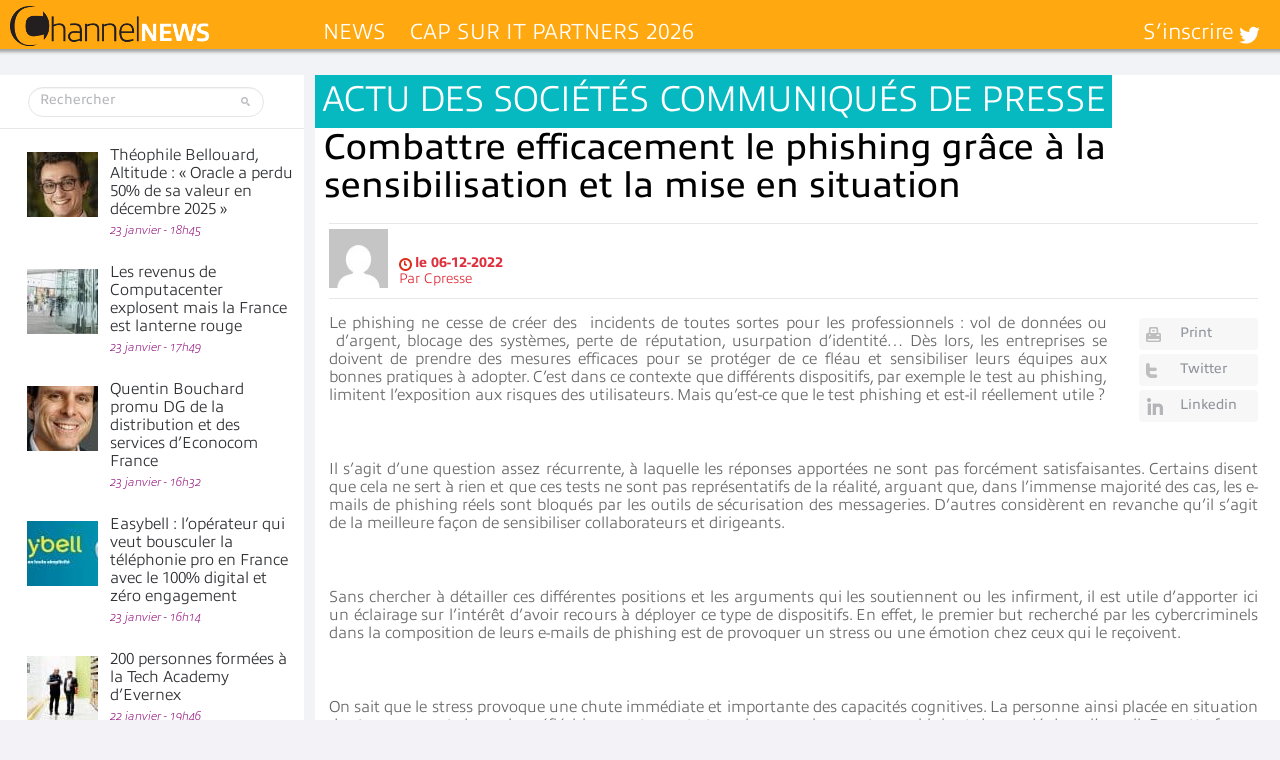

--- FILE ---
content_type: text/html; charset=UTF-8
request_url: https://www.channelnews.fr/combattre-efficacement-le-phishing-grace-a-la-sensibilisation-et-la-mise-en-situation-120191
body_size: 29248
content:
<!DOCTYPE html>
<html xmlns="http://www.w3.org/1999/xhtml" lang="fr-FR">
    <head>
        
        <meta name="viewport" content="width=device-width, initial-scale=1.0">
        <meta http-equiv="Content-Type" content="text/html; charset=UTF-8" />
        <link media="all" rel="stylesheet" href="https://www.channelnews.fr/wp-content/themes/informatique/all.css?20220517">
        <link rel="stylesheet" type="text/css" media="all" href="https://www.channelnews.fr/wp-content/themes/informatique/style.css?20220517"  />
		        
        <meta name='robots' content='index, follow, max-image-preview:large, max-snippet:-1, max-video-preview:-1' />
	<style>img:is([sizes="auto" i], [sizes^="auto," i]) { contain-intrinsic-size: 3000px 1500px }</style>
	
	<!-- This site is optimized with the Yoast SEO Premium plugin v26.8 (Yoast SEO v26.8) - https://yoast.com/product/yoast-seo-premium-wordpress/ -->
	<title>Combattre efficacement le phishing grâce à la sensibilisation et la mise en situation - ChannelNews</title>
	<meta name="description" content="Le phishing ne cesse de créer des  incidents de toutes sortes pour les professionnels : vol de données ou  d&#039;argent, blocage des systèmes, perte de" />
	<link rel="canonical" href="https://www.channelnews.fr/combattre-efficacement-le-phishing-grace-a-la-sensibilisation-et-la-mise-en-situation-120191" />
	<meta property="og:locale" content="fr_FR" />
	<meta property="og:type" content="article" />
	<meta property="og:title" content="Combattre efficacement le phishing grâce à la sensibilisation et la mise en situation" />
	<meta property="og:description" content="Le phishing ne cesse de créer des  incidents de toutes sortes pour les professionnels : vol de données ou  d&#039;argent, blocage des systèmes, perte de" />
	<meta property="og:url" content="https://www.channelnews.fr/combattre-efficacement-le-phishing-grace-a-la-sensibilisation-et-la-mise-en-situation-120191" />
	<meta property="og:site_name" content="ChannelNews" />
	<meta property="article:publisher" content="https://www.facebook.com/ChannelNews-1729006287126178/" />
	<meta property="article:published_time" content="2022-12-06T09:47:58+00:00" />
	<meta property="article:modified_time" content="2022-12-12T11:06:43+00:00" />
	<meta name="author" content="Cpresse" />
	<meta name="twitter:card" content="summary_large_image" />
	<meta name="twitter:creator" content="@ChannelnewsFr" />
	<meta name="twitter:site" content="@ChannelnewsFr" />
	<meta name="twitter:label1" content="Écrit par" />
	<meta name="twitter:data1" content="Cpresse" />
	<script type="application/ld+json" class="yoast-schema-graph">{"@context":"https://schema.org","@graph":[{"@type":"Article","@id":"https://www.channelnews.fr/combattre-efficacement-le-phishing-grace-a-la-sensibilisation-et-la-mise-en-situation-120191#article","isPartOf":{"@id":"https://www.channelnews.fr/combattre-efficacement-le-phishing-grace-a-la-sensibilisation-et-la-mise-en-situation-120191"},"author":{"name":"Cpresse","@id":"https://www.channelnews.fr/#/schema/person/6334b16871ecb995d19bba6264b1c6c5"},"headline":"Combattre efficacement le phishing grâce à la sensibilisation et la mise en situation","datePublished":"2022-12-06T09:47:58+00:00","dateModified":"2022-12-12T11:06:43+00:00","mainEntityOfPage":{"@id":"https://www.channelnews.fr/combattre-efficacement-le-phishing-grace-a-la-sensibilisation-et-la-mise-en-situation-120191"},"wordCount":584,"articleSection":["Actu des sociétés","Communiqués de presse"],"inLanguage":"fr-FR","copyrightYear":"2022","copyrightHolder":{"@id":"https://www.channelnews.fr/#organization"}},{"@type":"WebPage","@id":"https://www.channelnews.fr/combattre-efficacement-le-phishing-grace-a-la-sensibilisation-et-la-mise-en-situation-120191","url":"https://www.channelnews.fr/combattre-efficacement-le-phishing-grace-a-la-sensibilisation-et-la-mise-en-situation-120191","name":"Combattre efficacement le phishing grâce à la sensibilisation et la mise en situation - ChannelNews","isPartOf":{"@id":"https://www.channelnews.fr/#website"},"datePublished":"2022-12-06T09:47:58+00:00","dateModified":"2022-12-12T11:06:43+00:00","author":{"@id":"https://www.channelnews.fr/#/schema/person/6334b16871ecb995d19bba6264b1c6c5"},"description":"Le phishing ne cesse de créer des  incidents de toutes sortes pour les professionnels : vol de données ou  d'argent, blocage des systèmes, perte de","inLanguage":"fr-FR","potentialAction":[{"@type":"ReadAction","target":["https://www.channelnews.fr/combattre-efficacement-le-phishing-grace-a-la-sensibilisation-et-la-mise-en-situation-120191"]}]},{"@type":"WebSite","@id":"https://www.channelnews.fr/#website","url":"https://www.channelnews.fr/","name":"ChannelNews","description":"Toute l&#039;information pour les professionnels de la distribution informatique et télécoms : MSP, Revendeurs, Vars, Intégrateurs,  Distributeurs  Editeurs, ISV, constructeurs et opérateurs","potentialAction":[{"@type":"SearchAction","target":{"@type":"EntryPoint","urlTemplate":"https://www.channelnews.fr/?s={search_term_string}"},"query-input":{"@type":"PropertyValueSpecification","valueRequired":true,"valueName":"search_term_string"}}],"inLanguage":"fr-FR"},{"@type":"Person","@id":"https://www.channelnews.fr/#/schema/person/6334b16871ecb995d19bba6264b1c6c5","name":"Cpresse","image":{"@type":"ImageObject","inLanguage":"fr-FR","@id":"https://www.channelnews.fr/#/schema/person/image/","url":"https://secure.gravatar.com/avatar/bce55becaf4a5578d87a27034aa37b6f2d8eb3310e82b13f82b5e5103f69f959?s=96&d=mm&r=g","contentUrl":"https://secure.gravatar.com/avatar/bce55becaf4a5578d87a27034aa37b6f2d8eb3310e82b13f82b5e5103f69f959?s=96&d=mm&r=g","caption":"Cpresse"}}]}</script>
	<!-- / Yoast SEO Premium plugin. -->


<link rel="alternate" type="application/rss+xml" title="ChannelNews &raquo; Flux" href="https://www.channelnews.fr/feed" />
<link rel="alternate" type="application/rss+xml" title="ChannelNews &raquo; Flux des commentaires" href="https://www.channelnews.fr/comments/feed" />
		<!-- This site uses the Google Analytics by MonsterInsights plugin v9.11.1 - Using Analytics tracking - https://www.monsterinsights.com/ -->
							<script src="//www.googletagmanager.com/gtag/js?id=G-1LB189L3CR"  data-cfasync="false" data-wpfc-render="false" type="text/javascript" async></script>
			<script data-cfasync="false" data-wpfc-render="false" type="text/javascript">
				var mi_version = '9.11.1';
				var mi_track_user = true;
				var mi_no_track_reason = '';
								var MonsterInsightsDefaultLocations = {"page_location":"https:\/\/www.channelnews.fr\/combattre-efficacement-le-phishing-grace-a-la-sensibilisation-et-la-mise-en-situation-120191\/"};
								if ( typeof MonsterInsightsPrivacyGuardFilter === 'function' ) {
					var MonsterInsightsLocations = (typeof MonsterInsightsExcludeQuery === 'object') ? MonsterInsightsPrivacyGuardFilter( MonsterInsightsExcludeQuery ) : MonsterInsightsPrivacyGuardFilter( MonsterInsightsDefaultLocations );
				} else {
					var MonsterInsightsLocations = (typeof MonsterInsightsExcludeQuery === 'object') ? MonsterInsightsExcludeQuery : MonsterInsightsDefaultLocations;
				}

								var disableStrs = [
										'ga-disable-G-1LB189L3CR',
									];

				/* Function to detect opted out users */
				function __gtagTrackerIsOptedOut() {
					for (var index = 0; index < disableStrs.length; index++) {
						if (document.cookie.indexOf(disableStrs[index] + '=true') > -1) {
							return true;
						}
					}

					return false;
				}

				/* Disable tracking if the opt-out cookie exists. */
				if (__gtagTrackerIsOptedOut()) {
					for (var index = 0; index < disableStrs.length; index++) {
						window[disableStrs[index]] = true;
					}
				}

				/* Opt-out function */
				function __gtagTrackerOptout() {
					for (var index = 0; index < disableStrs.length; index++) {
						document.cookie = disableStrs[index] + '=true; expires=Thu, 31 Dec 2099 23:59:59 UTC; path=/';
						window[disableStrs[index]] = true;
					}
				}

				if ('undefined' === typeof gaOptout) {
					function gaOptout() {
						__gtagTrackerOptout();
					}
				}
								window.dataLayer = window.dataLayer || [];

				window.MonsterInsightsDualTracker = {
					helpers: {},
					trackers: {},
				};
				if (mi_track_user) {
					function __gtagDataLayer() {
						dataLayer.push(arguments);
					}

					function __gtagTracker(type, name, parameters) {
						if (!parameters) {
							parameters = {};
						}

						if (parameters.send_to) {
							__gtagDataLayer.apply(null, arguments);
							return;
						}

						if (type === 'event') {
														parameters.send_to = monsterinsights_frontend.v4_id;
							var hookName = name;
							if (typeof parameters['event_category'] !== 'undefined') {
								hookName = parameters['event_category'] + ':' + name;
							}

							if (typeof MonsterInsightsDualTracker.trackers[hookName] !== 'undefined') {
								MonsterInsightsDualTracker.trackers[hookName](parameters);
							} else {
								__gtagDataLayer('event', name, parameters);
							}
							
						} else {
							__gtagDataLayer.apply(null, arguments);
						}
					}

					__gtagTracker('js', new Date());
					__gtagTracker('set', {
						'developer_id.dZGIzZG': true,
											});
					if ( MonsterInsightsLocations.page_location ) {
						__gtagTracker('set', MonsterInsightsLocations);
					}
										__gtagTracker('config', 'G-1LB189L3CR', {"forceSSL":"true"} );
										window.gtag = __gtagTracker;										(function () {
						/* https://developers.google.com/analytics/devguides/collection/analyticsjs/ */
						/* ga and __gaTracker compatibility shim. */
						var noopfn = function () {
							return null;
						};
						var newtracker = function () {
							return new Tracker();
						};
						var Tracker = function () {
							return null;
						};
						var p = Tracker.prototype;
						p.get = noopfn;
						p.set = noopfn;
						p.send = function () {
							var args = Array.prototype.slice.call(arguments);
							args.unshift('send');
							__gaTracker.apply(null, args);
						};
						var __gaTracker = function () {
							var len = arguments.length;
							if (len === 0) {
								return;
							}
							var f = arguments[len - 1];
							if (typeof f !== 'object' || f === null || typeof f.hitCallback !== 'function') {
								if ('send' === arguments[0]) {
									var hitConverted, hitObject = false, action;
									if ('event' === arguments[1]) {
										if ('undefined' !== typeof arguments[3]) {
											hitObject = {
												'eventAction': arguments[3],
												'eventCategory': arguments[2],
												'eventLabel': arguments[4],
												'value': arguments[5] ? arguments[5] : 1,
											}
										}
									}
									if ('pageview' === arguments[1]) {
										if ('undefined' !== typeof arguments[2]) {
											hitObject = {
												'eventAction': 'page_view',
												'page_path': arguments[2],
											}
										}
									}
									if (typeof arguments[2] === 'object') {
										hitObject = arguments[2];
									}
									if (typeof arguments[5] === 'object') {
										Object.assign(hitObject, arguments[5]);
									}
									if ('undefined' !== typeof arguments[1].hitType) {
										hitObject = arguments[1];
										if ('pageview' === hitObject.hitType) {
											hitObject.eventAction = 'page_view';
										}
									}
									if (hitObject) {
										action = 'timing' === arguments[1].hitType ? 'timing_complete' : hitObject.eventAction;
										hitConverted = mapArgs(hitObject);
										__gtagTracker('event', action, hitConverted);
									}
								}
								return;
							}

							function mapArgs(args) {
								var arg, hit = {};
								var gaMap = {
									'eventCategory': 'event_category',
									'eventAction': 'event_action',
									'eventLabel': 'event_label',
									'eventValue': 'event_value',
									'nonInteraction': 'non_interaction',
									'timingCategory': 'event_category',
									'timingVar': 'name',
									'timingValue': 'value',
									'timingLabel': 'event_label',
									'page': 'page_path',
									'location': 'page_location',
									'title': 'page_title',
									'referrer' : 'page_referrer',
								};
								for (arg in args) {
																		if (!(!args.hasOwnProperty(arg) || !gaMap.hasOwnProperty(arg))) {
										hit[gaMap[arg]] = args[arg];
									} else {
										hit[arg] = args[arg];
									}
								}
								return hit;
							}

							try {
								f.hitCallback();
							} catch (ex) {
							}
						};
						__gaTracker.create = newtracker;
						__gaTracker.getByName = newtracker;
						__gaTracker.getAll = function () {
							return [];
						};
						__gaTracker.remove = noopfn;
						__gaTracker.loaded = true;
						window['__gaTracker'] = __gaTracker;
					})();
									} else {
										console.log("");
					(function () {
						function __gtagTracker() {
							return null;
						}

						window['__gtagTracker'] = __gtagTracker;
						window['gtag'] = __gtagTracker;
					})();
									}
			</script>
							<!-- / Google Analytics by MonsterInsights -->
		<style id='wp-emoji-styles-inline-css' type='text/css'>

	img.wp-smiley, img.emoji {
		display: inline !important;
		border: none !important;
		box-shadow: none !important;
		height: 1em !important;
		width: 1em !important;
		margin: 0 0.07em !important;
		vertical-align: -0.1em !important;
		background: none !important;
		padding: 0 !important;
	}
</style>
<link rel='stylesheet' id='wp-block-library-css' href='https://www.channelnews.fr/wp-includes/css/dist/block-library/style.min.css?ver=6.8.3' type='text/css' media='all' />
<style id='classic-theme-styles-inline-css' type='text/css'>
/*! This file is auto-generated */
.wp-block-button__link{color:#fff;background-color:#32373c;border-radius:9999px;box-shadow:none;text-decoration:none;padding:calc(.667em + 2px) calc(1.333em + 2px);font-size:1.125em}.wp-block-file__button{background:#32373c;color:#fff;text-decoration:none}
</style>
<link rel='stylesheet' id='mpp_gutenberg-css' href='https://www.channelnews.fr/wp-content/plugins/metronet-profile-picture/dist/blocks.style.build.css?ver=2.6.3' type='text/css' media='all' />
<style id='global-styles-inline-css' type='text/css'>
:root{--wp--preset--aspect-ratio--square: 1;--wp--preset--aspect-ratio--4-3: 4/3;--wp--preset--aspect-ratio--3-4: 3/4;--wp--preset--aspect-ratio--3-2: 3/2;--wp--preset--aspect-ratio--2-3: 2/3;--wp--preset--aspect-ratio--16-9: 16/9;--wp--preset--aspect-ratio--9-16: 9/16;--wp--preset--color--black: #000000;--wp--preset--color--cyan-bluish-gray: #abb8c3;--wp--preset--color--white: #ffffff;--wp--preset--color--pale-pink: #f78da7;--wp--preset--color--vivid-red: #cf2e2e;--wp--preset--color--luminous-vivid-orange: #ff6900;--wp--preset--color--luminous-vivid-amber: #fcb900;--wp--preset--color--light-green-cyan: #7bdcb5;--wp--preset--color--vivid-green-cyan: #00d084;--wp--preset--color--pale-cyan-blue: #8ed1fc;--wp--preset--color--vivid-cyan-blue: #0693e3;--wp--preset--color--vivid-purple: #9b51e0;--wp--preset--gradient--vivid-cyan-blue-to-vivid-purple: linear-gradient(135deg,rgba(6,147,227,1) 0%,rgb(155,81,224) 100%);--wp--preset--gradient--light-green-cyan-to-vivid-green-cyan: linear-gradient(135deg,rgb(122,220,180) 0%,rgb(0,208,130) 100%);--wp--preset--gradient--luminous-vivid-amber-to-luminous-vivid-orange: linear-gradient(135deg,rgba(252,185,0,1) 0%,rgba(255,105,0,1) 100%);--wp--preset--gradient--luminous-vivid-orange-to-vivid-red: linear-gradient(135deg,rgba(255,105,0,1) 0%,rgb(207,46,46) 100%);--wp--preset--gradient--very-light-gray-to-cyan-bluish-gray: linear-gradient(135deg,rgb(238,238,238) 0%,rgb(169,184,195) 100%);--wp--preset--gradient--cool-to-warm-spectrum: linear-gradient(135deg,rgb(74,234,220) 0%,rgb(151,120,209) 20%,rgb(207,42,186) 40%,rgb(238,44,130) 60%,rgb(251,105,98) 80%,rgb(254,248,76) 100%);--wp--preset--gradient--blush-light-purple: linear-gradient(135deg,rgb(255,206,236) 0%,rgb(152,150,240) 100%);--wp--preset--gradient--blush-bordeaux: linear-gradient(135deg,rgb(254,205,165) 0%,rgb(254,45,45) 50%,rgb(107,0,62) 100%);--wp--preset--gradient--luminous-dusk: linear-gradient(135deg,rgb(255,203,112) 0%,rgb(199,81,192) 50%,rgb(65,88,208) 100%);--wp--preset--gradient--pale-ocean: linear-gradient(135deg,rgb(255,245,203) 0%,rgb(182,227,212) 50%,rgb(51,167,181) 100%);--wp--preset--gradient--electric-grass: linear-gradient(135deg,rgb(202,248,128) 0%,rgb(113,206,126) 100%);--wp--preset--gradient--midnight: linear-gradient(135deg,rgb(2,3,129) 0%,rgb(40,116,252) 100%);--wp--preset--font-size--small: 13px;--wp--preset--font-size--medium: 20px;--wp--preset--font-size--large: 36px;--wp--preset--font-size--x-large: 42px;--wp--preset--spacing--20: 0.44rem;--wp--preset--spacing--30: 0.67rem;--wp--preset--spacing--40: 1rem;--wp--preset--spacing--50: 1.5rem;--wp--preset--spacing--60: 2.25rem;--wp--preset--spacing--70: 3.38rem;--wp--preset--spacing--80: 5.06rem;--wp--preset--shadow--natural: 6px 6px 9px rgba(0, 0, 0, 0.2);--wp--preset--shadow--deep: 12px 12px 50px rgba(0, 0, 0, 0.4);--wp--preset--shadow--sharp: 6px 6px 0px rgba(0, 0, 0, 0.2);--wp--preset--shadow--outlined: 6px 6px 0px -3px rgba(255, 255, 255, 1), 6px 6px rgba(0, 0, 0, 1);--wp--preset--shadow--crisp: 6px 6px 0px rgba(0, 0, 0, 1);}:where(.is-layout-flex){gap: 0.5em;}:where(.is-layout-grid){gap: 0.5em;}body .is-layout-flex{display: flex;}.is-layout-flex{flex-wrap: wrap;align-items: center;}.is-layout-flex > :is(*, div){margin: 0;}body .is-layout-grid{display: grid;}.is-layout-grid > :is(*, div){margin: 0;}:where(.wp-block-columns.is-layout-flex){gap: 2em;}:where(.wp-block-columns.is-layout-grid){gap: 2em;}:where(.wp-block-post-template.is-layout-flex){gap: 1.25em;}:where(.wp-block-post-template.is-layout-grid){gap: 1.25em;}.has-black-color{color: var(--wp--preset--color--black) !important;}.has-cyan-bluish-gray-color{color: var(--wp--preset--color--cyan-bluish-gray) !important;}.has-white-color{color: var(--wp--preset--color--white) !important;}.has-pale-pink-color{color: var(--wp--preset--color--pale-pink) !important;}.has-vivid-red-color{color: var(--wp--preset--color--vivid-red) !important;}.has-luminous-vivid-orange-color{color: var(--wp--preset--color--luminous-vivid-orange) !important;}.has-luminous-vivid-amber-color{color: var(--wp--preset--color--luminous-vivid-amber) !important;}.has-light-green-cyan-color{color: var(--wp--preset--color--light-green-cyan) !important;}.has-vivid-green-cyan-color{color: var(--wp--preset--color--vivid-green-cyan) !important;}.has-pale-cyan-blue-color{color: var(--wp--preset--color--pale-cyan-blue) !important;}.has-vivid-cyan-blue-color{color: var(--wp--preset--color--vivid-cyan-blue) !important;}.has-vivid-purple-color{color: var(--wp--preset--color--vivid-purple) !important;}.has-black-background-color{background-color: var(--wp--preset--color--black) !important;}.has-cyan-bluish-gray-background-color{background-color: var(--wp--preset--color--cyan-bluish-gray) !important;}.has-white-background-color{background-color: var(--wp--preset--color--white) !important;}.has-pale-pink-background-color{background-color: var(--wp--preset--color--pale-pink) !important;}.has-vivid-red-background-color{background-color: var(--wp--preset--color--vivid-red) !important;}.has-luminous-vivid-orange-background-color{background-color: var(--wp--preset--color--luminous-vivid-orange) !important;}.has-luminous-vivid-amber-background-color{background-color: var(--wp--preset--color--luminous-vivid-amber) !important;}.has-light-green-cyan-background-color{background-color: var(--wp--preset--color--light-green-cyan) !important;}.has-vivid-green-cyan-background-color{background-color: var(--wp--preset--color--vivid-green-cyan) !important;}.has-pale-cyan-blue-background-color{background-color: var(--wp--preset--color--pale-cyan-blue) !important;}.has-vivid-cyan-blue-background-color{background-color: var(--wp--preset--color--vivid-cyan-blue) !important;}.has-vivid-purple-background-color{background-color: var(--wp--preset--color--vivid-purple) !important;}.has-black-border-color{border-color: var(--wp--preset--color--black) !important;}.has-cyan-bluish-gray-border-color{border-color: var(--wp--preset--color--cyan-bluish-gray) !important;}.has-white-border-color{border-color: var(--wp--preset--color--white) !important;}.has-pale-pink-border-color{border-color: var(--wp--preset--color--pale-pink) !important;}.has-vivid-red-border-color{border-color: var(--wp--preset--color--vivid-red) !important;}.has-luminous-vivid-orange-border-color{border-color: var(--wp--preset--color--luminous-vivid-orange) !important;}.has-luminous-vivid-amber-border-color{border-color: var(--wp--preset--color--luminous-vivid-amber) !important;}.has-light-green-cyan-border-color{border-color: var(--wp--preset--color--light-green-cyan) !important;}.has-vivid-green-cyan-border-color{border-color: var(--wp--preset--color--vivid-green-cyan) !important;}.has-pale-cyan-blue-border-color{border-color: var(--wp--preset--color--pale-cyan-blue) !important;}.has-vivid-cyan-blue-border-color{border-color: var(--wp--preset--color--vivid-cyan-blue) !important;}.has-vivid-purple-border-color{border-color: var(--wp--preset--color--vivid-purple) !important;}.has-vivid-cyan-blue-to-vivid-purple-gradient-background{background: var(--wp--preset--gradient--vivid-cyan-blue-to-vivid-purple) !important;}.has-light-green-cyan-to-vivid-green-cyan-gradient-background{background: var(--wp--preset--gradient--light-green-cyan-to-vivid-green-cyan) !important;}.has-luminous-vivid-amber-to-luminous-vivid-orange-gradient-background{background: var(--wp--preset--gradient--luminous-vivid-amber-to-luminous-vivid-orange) !important;}.has-luminous-vivid-orange-to-vivid-red-gradient-background{background: var(--wp--preset--gradient--luminous-vivid-orange-to-vivid-red) !important;}.has-very-light-gray-to-cyan-bluish-gray-gradient-background{background: var(--wp--preset--gradient--very-light-gray-to-cyan-bluish-gray) !important;}.has-cool-to-warm-spectrum-gradient-background{background: var(--wp--preset--gradient--cool-to-warm-spectrum) !important;}.has-blush-light-purple-gradient-background{background: var(--wp--preset--gradient--blush-light-purple) !important;}.has-blush-bordeaux-gradient-background{background: var(--wp--preset--gradient--blush-bordeaux) !important;}.has-luminous-dusk-gradient-background{background: var(--wp--preset--gradient--luminous-dusk) !important;}.has-pale-ocean-gradient-background{background: var(--wp--preset--gradient--pale-ocean) !important;}.has-electric-grass-gradient-background{background: var(--wp--preset--gradient--electric-grass) !important;}.has-midnight-gradient-background{background: var(--wp--preset--gradient--midnight) !important;}.has-small-font-size{font-size: var(--wp--preset--font-size--small) !important;}.has-medium-font-size{font-size: var(--wp--preset--font-size--medium) !important;}.has-large-font-size{font-size: var(--wp--preset--font-size--large) !important;}.has-x-large-font-size{font-size: var(--wp--preset--font-size--x-large) !important;}
:where(.wp-block-post-template.is-layout-flex){gap: 1.25em;}:where(.wp-block-post-template.is-layout-grid){gap: 1.25em;}
:where(.wp-block-columns.is-layout-flex){gap: 2em;}:where(.wp-block-columns.is-layout-grid){gap: 2em;}
:root :where(.wp-block-pullquote){font-size: 1.5em;line-height: 1.6;}
</style>
<link rel='stylesheet' id='smu-widget-stylesheet-css' href='https://www.channelnews.fr/wp-content/plugins/sign-me-up/assets/css/style.css?ver=1.0.0' type='text/css' media='all' />
<link rel='stylesheet' id='widgetopts-styles-css' href='https://www.channelnews.fr/wp-content/plugins/widget-options/assets/css/widget-options.css?ver=4.1.3' type='text/css' media='all' />
<link rel='stylesheet' id='dflip-style-css' href='https://www.channelnews.fr/wp-content/plugins/3d-flipbook-dflip-lite/assets/css/dflip.min.css?ver=2.4.20' type='text/css' media='all' />
<link rel='stylesheet' id='wp-pagenavi-css' href='https://www.channelnews.fr/wp-content/plugins/wp-pagenavi/pagenavi-css.css?ver=2.70' type='text/css' media='all' />
<script type="text/javascript" src="https://www.channelnews.fr/wp-content/themes/informatique/js/comment-reply.js?ver=6.8.3" id="theme-comment-reply-js"></script>
<script type="text/javascript" src="https://www.channelnews.fr/wp-content/plugins/google-analytics-for-wordpress/assets/js/frontend-gtag.min.js?ver=9.11.1" id="monsterinsights-frontend-script-js" async="async" data-wp-strategy="async"></script>
<script data-cfasync="false" data-wpfc-render="false" type="text/javascript" id='monsterinsights-frontend-script-js-extra'>/* <![CDATA[ */
var monsterinsights_frontend = {"js_events_tracking":"true","download_extensions":"doc,pdf,ppt,zip,xls,docx,pptx,xlsx","inbound_paths":"[]","home_url":"https:\/\/www.channelnews.fr","hash_tracking":"false","v4_id":"G-1LB189L3CR"};/* ]]> */
</script>
<script type="text/javascript" src="https://www.channelnews.fr/wp-includes/js/jquery/jquery.min.js?ver=3.7.1" id="jquery-core-js"></script>
<script type="text/javascript" src="https://www.channelnews.fr/wp-includes/js/jquery/jquery-migrate.min.js?ver=3.4.1" id="jquery-migrate-js"></script>
<script type="text/javascript" src="https://www.channelnews.fr/wp-content/plugins/sign-me-up/assets/js/lib/jquery.validation/1.13.1/jquery.validate.js?ver=6.8.3" id="jQuery-Validation-js"></script>
<link rel="https://api.w.org/" href="https://www.channelnews.fr/wp-json/" /><link rel="alternate" title="JSON" type="application/json" href="https://www.channelnews.fr/wp-json/wp/v2/posts/120191" /><link rel='shortlink' href='https://www.channelnews.fr/?p=120191' />
<link rel="alternate" title="oEmbed (JSON)" type="application/json+oembed" href="https://www.channelnews.fr/wp-json/oembed/1.0/embed?url=https%3A%2F%2Fwww.channelnews.fr%2Fcombattre-efficacement-le-phishing-grace-a-la-sensibilisation-et-la-mise-en-situation-120191" />
<link rel="alternate" title="oEmbed (XML)" type="text/xml+oembed" href="https://www.channelnews.fr/wp-json/oembed/1.0/embed?url=https%3A%2F%2Fwww.channelnews.fr%2Fcombattre-efficacement-le-phishing-grace-a-la-sensibilisation-et-la-mise-en-situation-120191&#038;format=xml" />
      <meta name="onesignal" content="wordpress-plugin"/>
            <script>

      window.OneSignalDeferred = window.OneSignalDeferred || [];

      OneSignalDeferred.push(function(OneSignal) {
        var oneSignal_options = {};
        window._oneSignalInitOptions = oneSignal_options;

        oneSignal_options['serviceWorkerParam'] = { scope: '/wp-content/plugins/onesignal-free-web-push-notifications/sdk_files/push/onesignal/' };
oneSignal_options['serviceWorkerPath'] = 'OneSignalSDKWorker.js';

        OneSignal.Notifications.setDefaultUrl("https://www.channelnews.fr");

        oneSignal_options['wordpress'] = true;
oneSignal_options['appId'] = '765a7486-7c7b-4b9d-8f81-80a5b6030e92';
oneSignal_options['allowLocalhostAsSecureOrigin'] = true;
oneSignal_options['welcomeNotification'] = { };
oneSignal_options['welcomeNotification']['title'] = "Channelnews";
oneSignal_options['welcomeNotification']['message'] = "Merci de vous être abonné !";
oneSignal_options['welcomeNotification']['url'] = "www.channelnews.fr";
oneSignal_options['path'] = "https://www.channelnews.fr/wp-content/plugins/onesignal-free-web-push-notifications/sdk_files/";
oneSignal_options['safari_web_id'] = "web.onesignal.auto.5e2915a8-1095-4900-b2af-7b25bf2970dd";
oneSignal_options['promptOptions'] = { };
oneSignal_options['promptOptions']['actionMessage'] = "Nous aimerions vous envoyer des notifications";
oneSignal_options['promptOptions']['exampleNotificationTitleDesktop'] = "Voici un exemple de notification";
oneSignal_options['promptOptions']['exampleNotificationMessageDesktop'] = "Des notifications apparaîtront sur votre bureau";
oneSignal_options['promptOptions']['exampleNotificationTitleMobile'] = "Des notifications apparaîtront sur votre appareil";
oneSignal_options['promptOptions']['exampleNotificationMessageMobile'] = "Des notifications apparaîtront sur votre appareil";
oneSignal_options['promptOptions']['exampleNotificationCaption'] = "(vous pouvez vous désinscrire à tout moment)";
oneSignal_options['promptOptions']['acceptButtonText'] = "Autoriser";
oneSignal_options['promptOptions']['cancelButtonText'] = "Non merci";
oneSignal_options['promptOptions']['autoAcceptTitle'] = "Cliquez sur Autoriser";
              OneSignal.init(window._oneSignalInitOptions);
              OneSignal.Slidedown.promptPush()      });

      function documentInitOneSignal() {
        var oneSignal_elements = document.getElementsByClassName("OneSignal-prompt");

        var oneSignalLinkClickHandler = function(event) { OneSignal.Notifications.requestPermission(); event.preventDefault(); };        for(var i = 0; i < oneSignal_elements.length; i++)
          oneSignal_elements[i].addEventListener('click', oneSignalLinkClickHandler, false);
      }

      if (document.readyState === 'complete') {
           documentInitOneSignal();
      }
      else {
           window.addEventListener("load", function(event){
               documentInitOneSignal();
          });
      }
    </script>
<link rel="icon" href="https://www.channelnews.fr/wp-content/uploads/2023/09/cropped-ChannelNews_icone-32x32.png" sizes="32x32" />
<link rel="icon" href="https://www.channelnews.fr/wp-content/uploads/2023/09/cropped-ChannelNews_icone-192x192.png" sizes="192x192" />
<link rel="apple-touch-icon" href="https://www.channelnews.fr/wp-content/uploads/2023/09/cropped-ChannelNews_icone-180x180.png" />
<meta name="msapplication-TileImage" content="https://www.channelnews.fr/wp-content/uploads/2023/09/cropped-ChannelNews_icone-270x270.png" />
<noscript><style id="rocket-lazyload-nojs-css">.rll-youtube-player, [data-lazy-src]{display:none !important;}</style></noscript>        <script type="text/javascript" src="//use.typekit.net/xjl7dzf.js"></script>
        <script type="text/javascript">try{Typekit.load({ async: true });}catch(e){}</script>
        		                <!--[if IE]><script type="text/javascript" src="https://www.channelnews.fr/wp-content/themes/informatique/js/ie.js"></script><![endif]-->
<script async src="//ads.canaltech.net/delivery/asyncjs.php"></script>
    <meta name="generator" content="WP Rocket 3.20.2" data-wpr-features="wpr_lazyload_images wpr_desktop" /></head>
    <body class="wp-singular post-template-default single single-post postid-120191 single-format-standard wp-theme-informatique">
	<div data-rocket-location-hash="624457387c01535a41f0283c147f0952" id="page">
            <div data-rocket-location-hash="ba255615968e8a7906f509502e5039d1" class="habillage">
              <div data-rocket-location-hash="40f22408a88335a0945fffe944caafc3" class="container">
                <div class="container-left"></div>
                <div class="container-right"></div>
              </div>
            </div>

		<div data-rocket-location-hash="1deb14450556b0528c50ac8aeb679e4e" id="wrapper">
			<header data-rocket-location-hash="6a591508853cbf81960670de5bffdeb6" id="header">
				<div class="header-holder">
                	<strong class="logo vcard"><a href="https://www.channelnews.fr" class="fn org url">ChannelNews</a></strong>
					<nav class="main-nav"><a href="#" class="opener">open</a><ul class="slide"><li id="menu-item-54634" class="menu-item menu-item-type-taxonomy menu-item-object-category current-post-ancestor menu-item-54634"><a href="https://www.channelnews.fr/news">News</a><div class="mega-drop"><ul class="tabset"><li><a data-rel="#tab-6902"  class="active" href="https://www.channelnews.fr/news/actu-des-societes">Actu des sociétés</a></li>
<li><a data-rel="#tab-6903"  href="https://www.channelnews.fr/news/agenda">Agenda</a></li>
<li><a data-rel="#tab-6904"  href="https://www.channelnews.fr/news/expertises">Expertises</a></li>
<li><a data-rel="#tab-6905"  href="https://www.channelnews.fr/news/produits-et-solutions">Produits et solutions</a></li>
<li><a data-rel="#tab-6906"  href="https://www.channelnews.fr/news/talents">Talents</a></li>
<li><a data-rel="#tab-6907"  href="https://www.channelnews.fr/news/en-bref">En bref</a></li>
<li><a data-rel="#tab-6908"  href="https://www.channelnews.fr/news/interviews">Interviews</a></li>
<li><a data-rel="#tab-6909"  href="https://www.channelnews.fr/news/nominations">Nominations</a></li>
<li><a data-rel="#tab-6910"  href="https://www.channelnews.fr/news/regions">Régions</a></li>
<li><a data-rel="#tab-8003"  href="https://www.channelnews.fr/news/cap-sur-it-partners-2026">Cap sur IT Partners 2026</a></li>
</ul><div class="tab-content"><div id="tab-6902">
					<ul><li>
						<a href="https://www.channelnews.fr/les-revenus-de-computacenter-explosent-mais-la-france-est-lanterne-rouge-154279"><img width="233" height="59" src="data:image/svg+xml,%3Csvg%20xmlns='http://www.w3.org/2000/svg'%20viewBox='0%200%20233%2059'%3E%3C/svg%3E" class="attachment-menu_post_thumbs size-menu_post_thumbs wp-post-image" alt="" decoding="async" data-lazy-src="https://www.channelnews.fr/wp-content/uploads/2019/08/Computacenter-siege-social-France-233x59.jpg" /><noscript><img width="233" height="59" src="https://www.channelnews.fr/wp-content/uploads/2019/08/Computacenter-siege-social-France-233x59.jpg" class="attachment-menu_post_thumbs size-menu_post_thumbs wp-post-image" alt="" decoding="async" /></noscript></a>
						<p><a href="https://www.channelnews.fr/les-revenus-de-computacenter-explosent-mais-la-france-est-lanterne-rouge-154279">Les revenus de Computacenter explosent mais la France est lanterne rouge</a></p>
					</li>
<li>
						<a href="https://www.channelnews.fr/quentin-bouchard-promu-dg-de-la-distribution-et-des-services-deconocom-france-154273"><img width="233" height="59" src="data:image/svg+xml,%3Csvg%20xmlns='http://www.w3.org/2000/svg'%20viewBox='0%200%20233%2059'%3E%3C/svg%3E" class="attachment-menu_post_thumbs size-menu_post_thumbs wp-post-image" alt="" decoding="async" data-lazy-src="https://www.channelnews.fr/wp-content/uploads/2026/01/Capture-decran-2026-01-23-a-16.30.45-233x59.jpeg" /><noscript><img width="233" height="59" src="https://www.channelnews.fr/wp-content/uploads/2026/01/Capture-decran-2026-01-23-a-16.30.45-233x59.jpeg" class="attachment-menu_post_thumbs size-menu_post_thumbs wp-post-image" alt="" decoding="async" /></noscript></a>
						<p><a href="https://www.channelnews.fr/quentin-bouchard-promu-dg-de-la-distribution-et-des-services-deconocom-france-154273">Quentin Bouchard promu DG de la distribution et des services d’Econocom France</a></p>
					</li>
<li>
						<a href="https://www.channelnews.fr/jiliti-nomme-lydia-radix-ceo-groupe-et-accelere-sa-trajectoire-de-croissance-154237"><img width="233" height="59" src="data:image/svg+xml,%3Csvg%20xmlns='http://www.w3.org/2000/svg'%20viewBox='0%200%20233%2059'%3E%3C/svg%3E" class="attachment-menu_post_thumbs size-menu_post_thumbs wp-post-image" alt="" decoding="async" data-lazy-src="https://www.channelnews.fr/wp-content/uploads/2023/10/Capture-decran-2023-10-16-a-23.01.04-233x59.jpeg" /><noscript><img width="233" height="59" src="https://www.channelnews.fr/wp-content/uploads/2023/10/Capture-decran-2023-10-16-a-23.01.04-233x59.jpeg" class="attachment-menu_post_thumbs size-menu_post_thumbs wp-post-image" alt="" decoding="async" /></noscript></a>
						<p><a href="https://www.channelnews.fr/jiliti-nomme-lydia-radix-ceo-groupe-et-accelere-sa-trajectoire-de-croissance-154237">Jiliti nomme Lydia Radix CEO Groupe et accélère sa trajectoire de croissance</a></p>
					</li>
<li>
						<a href="https://www.channelnews.fr/un-nouveau-datacenter-de-proximite-a-quimper-154230"><img width="233" height="59" src="data:image/svg+xml,%3Csvg%20xmlns='http://www.w3.org/2000/svg'%20viewBox='0%200%20233%2059'%3E%3C/svg%3E" class="attachment-menu_post_thumbs size-menu_post_thumbs wp-post-image" alt="" decoding="async" data-lazy-src="https://www.channelnews.fr/wp-content/uploads/2026/01/Capture-decran-2026-01-22-a-16.51.06-233x59.jpeg" /><noscript><img width="233" height="59" src="https://www.channelnews.fr/wp-content/uploads/2026/01/Capture-decran-2026-01-22-a-16.51.06-233x59.jpeg" class="attachment-menu_post_thumbs size-menu_post_thumbs wp-post-image" alt="" decoding="async" /></noscript></a>
						<p><a href="https://www.channelnews.fr/un-nouveau-datacenter-de-proximite-a-quimper-154230">Un nouveau datacenter de proximité à Quimper</a></p>
					</li>
<li>
						<a href="https://www.channelnews.fr/atos-ameliore-sa-rentabilite-en-2025-malgre-un-chiffre-daffaires-en-net-recul-154246"><img width="233" height="59" src="data:image/svg+xml,%3Csvg%20xmlns='http://www.w3.org/2000/svg'%20viewBox='0%200%20233%2059'%3E%3C/svg%3E" class="attachment-menu_post_thumbs size-menu_post_thumbs wp-post-image" alt="" decoding="async" data-lazy-src="https://www.channelnews.fr/wp-content/uploads/2020/06/Atos--233x59.jpg" /><noscript><img width="233" height="59" src="https://www.channelnews.fr/wp-content/uploads/2020/06/Atos--233x59.jpg" class="attachment-menu_post_thumbs size-menu_post_thumbs wp-post-image" alt="" decoding="async" /></noscript></a>
						<p><a href="https://www.channelnews.fr/atos-ameliore-sa-rentabilite-en-2025-malgre-un-chiffre-daffaires-en-net-recul-154246">Atos améliore sa rentabilité en 2025 malgré un chiffre d’affaires en net recul</a></p>
					</li>
<li>
						<a href="https://www.channelnews.fr/le-groupe-inherent-rachete-inovacom-154208"><img width="233" height="59" src="data:image/svg+xml,%3Csvg%20xmlns='http://www.w3.org/2000/svg'%20viewBox='0%200%20233%2059'%3E%3C/svg%3E" class="attachment-menu_post_thumbs size-menu_post_thumbs wp-post-image" alt="" decoding="async" data-lazy-src="https://www.channelnews.fr/wp-content/uploads/2024/01/Pierre-Jean-Beylier-inherent-channelnews-233x59.jpg" /><noscript><img width="233" height="59" src="https://www.channelnews.fr/wp-content/uploads/2024/01/Pierre-Jean-Beylier-inherent-channelnews-233x59.jpg" class="attachment-menu_post_thumbs size-menu_post_thumbs wp-post-image" alt="" decoding="async" /></noscript></a>
						<p><a href="https://www.channelnews.fr/le-groupe-inherent-rachete-inovacom-154208">Le groupe inherent rachète Inovacom</a></p>
					</li>
</ul>
				</div>
<div id="tab-6903">
					<ul><li>
						<a href="https://www.channelnews.fr/emission-channelnews-quand-lia-devient-une-commodite-comment-creer-de-la-valeur-pour-les-partenaires-it-154112"><img width="233" height="59" src="data:image/svg+xml,%3Csvg%20xmlns='http://www.w3.org/2000/svg'%20viewBox='0%200%20233%2059'%3E%3C/svg%3E" class="attachment-menu_post_thumbs size-menu_post_thumbs wp-post-image" alt="" decoding="async" data-lazy-src="https://www.channelnews.fr/wp-content/uploads/2026/01/header_channelNews_20260122_article_IA-233x59.jpg" /><noscript><img width="233" height="59" src="https://www.channelnews.fr/wp-content/uploads/2026/01/header_channelNews_20260122_article_IA-233x59.jpg" class="attachment-menu_post_thumbs size-menu_post_thumbs wp-post-image" alt="" decoding="async" /></noscript></a>
						<p><a href="https://www.channelnews.fr/emission-channelnews-quand-lia-devient-une-commodite-comment-creer-de-la-valeur-pour-les-partenaires-it-154112">Émission Channelnews : Quand l&rsquo;IA devient une commodité, comment créer de la valeur pour les partenaires IT ?</a></p>
					</li>
<li>
						<a href="https://www.channelnews.fr/it-partners-2026-rx-france-enrichit-sa-formule-pour-remobiliser-son-audience-153439"><img width="233" height="59" src="data:image/svg+xml,%3Csvg%20xmlns='http://www.w3.org/2000/svg'%20viewBox='0%200%20233%2059'%3E%3C/svg%3E" class="attachment-menu_post_thumbs size-menu_post_thumbs wp-post-image" alt="" decoding="async" data-lazy-src="https://www.channelnews.fr/wp-content/uploads/2025/12/ChannelITPartners_ITW_site_JF_Sol-Dourdin-233x59.jpg" /><noscript><img width="233" height="59" src="https://www.channelnews.fr/wp-content/uploads/2025/12/ChannelITPartners_ITW_site_JF_Sol-Dourdin-233x59.jpg" class="attachment-menu_post_thumbs size-menu_post_thumbs wp-post-image" alt="" decoding="async" /></noscript></a>
						<p><a href="https://www.channelnews.fr/it-partners-2026-rx-france-enrichit-sa-formule-pour-remobiliser-son-audience-153439">IT Partners 2026 : RX France enrichit sa formule pour remobiliser son audience</a></p>
					</li>
<li>
						<a href="https://www.channelnews.fr/facturation-electronique-2026-comment-transformer-la-contrainte-reglementaire-en-relais-de-croissance-153074"><img width="233" height="59" src="data:image/svg+xml,%3Csvg%20xmlns='http://www.w3.org/2000/svg'%20viewBox='0%200%20233%2059'%3E%3C/svg%3E" class="attachment-menu_post_thumbs size-menu_post_thumbs wp-post-image" alt="" decoding="async" data-lazy-src="https://www.channelnews.fr/wp-content/uploads/2025/11/header_channelNews_20251210_article-233x59.jpg" /><noscript><img width="233" height="59" src="https://www.channelnews.fr/wp-content/uploads/2025/11/header_channelNews_20251210_article-233x59.jpg" class="attachment-menu_post_thumbs size-menu_post_thumbs wp-post-image" alt="" decoding="async" /></noscript></a>
						<p><a href="https://www.channelnews.fr/facturation-electronique-2026-comment-transformer-la-contrainte-reglementaire-en-relais-de-croissance-153074">Facturation électronique 2026 : comment transformer la contrainte réglementaire en relais de croissance ?</a></p>
					</li>
<li>
						<a href="https://www.channelnews.fr/les-5-bonnes-raisons-dexposer-sur-it-partners-2026-152755"></a>
						<p><a href="https://www.channelnews.fr/les-5-bonnes-raisons-dexposer-sur-it-partners-2026-152755">Les 5 bonnes raisons d’exposer sur IT Partners 2026</a></p>
					</li>
<li>
						<a href="https://www.channelnews.fr/souverainete-numerique-et-partenaires-it-opportunite-ou-mirage-152591"><img width="233" height="59" src="data:image/svg+xml,%3Csvg%20xmlns='http://www.w3.org/2000/svg'%20viewBox='0%200%20233%2059'%3E%3C/svg%3E" class="attachment-menu_post_thumbs size-menu_post_thumbs wp-post-image" alt="" decoding="async" data-lazy-src="https://www.channelnews.fr/wp-content/uploads/2025/11/header_channelNews_souverainete_2025-233x59.jpg" /><noscript><img width="233" height="59" src="https://www.channelnews.fr/wp-content/uploads/2025/11/header_channelNews_souverainete_2025-233x59.jpg" class="attachment-menu_post_thumbs size-menu_post_thumbs wp-post-image" alt="" decoding="async" /></noscript></a>
						<p><a href="https://www.channelnews.fr/souverainete-numerique-et-partenaires-it-opportunite-ou-mirage-152591">Souveraineté Numérique et Partenaires IT : Opportunité ou Mirage ?</a></p>
					</li>
<li>
						<a href="https://www.channelnews.fr/cheops-concocte-un-tour-de-france-pour-clore-2025-152222"><img width="233" height="59" src="data:image/svg+xml,%3Csvg%20xmlns='http://www.w3.org/2000/svg'%20viewBox='0%200%20233%2059'%3E%3C/svg%3E" class="attachment-menu_post_thumbs size-menu_post_thumbs wp-post-image" alt="" decoding="async" data-lazy-src="https://www.channelnews.fr/wp-content/uploads/2025/10/CHEOPS_TOUR_2025-233x59.jpeg" /><noscript><img width="233" height="59" src="https://www.channelnews.fr/wp-content/uploads/2025/10/CHEOPS_TOUR_2025-233x59.jpeg" class="attachment-menu_post_thumbs size-menu_post_thumbs wp-post-image" alt="" decoding="async" /></noscript></a>
						<p><a href="https://www.channelnews.fr/cheops-concocte-un-tour-de-france-pour-clore-2025-152222">Cheops Technology se lance dans un Tour de France sur le thème de la compétitivité et de la souveraineté numérique pour les PME</a></p>
					</li>
</ul>
				</div>
<div id="tab-6904">
					<ul><li>
						<a href="https://www.channelnews.fr/theophile-bellouard-altitude-oracle-a-perdu-50-de-sa-valeur-en-decembre-2025-154276"><img width="233" height="59" src="data:image/svg+xml,%3Csvg%20xmlns='http://www.w3.org/2000/svg'%20viewBox='0%200%20233%2059'%3E%3C/svg%3E" class="attachment-menu_post_thumbs size-menu_post_thumbs wp-post-image" alt="" decoding="async" data-lazy-src="https://www.channelnews.fr/wp-content/uploads/2026/01/Capture-decran-2026-01-23-a-17.31.44-233x59.jpeg" /><noscript><img width="233" height="59" src="https://www.channelnews.fr/wp-content/uploads/2026/01/Capture-decran-2026-01-23-a-17.31.44-233x59.jpeg" class="attachment-menu_post_thumbs size-menu_post_thumbs wp-post-image" alt="" decoding="async" /></noscript></a>
						<p><a href="https://www.channelnews.fr/theophile-bellouard-altitude-oracle-a-perdu-50-de-sa-valeur-en-decembre-2025-154276">Théophile Bellouard, Altitude : « Oracle a perdu 50% de sa valeur en décembre 2025 »</a></p>
					</li>
<li>
						<a href="https://www.channelnews.fr/plus-de-la-moitie-des-projets-dia-sont-mis-de-cote-en-raison-de-la-complexite-de-leur-infrastructure-154078"><img width="233" height="59" src="data:image/svg+xml,%3Csvg%20xmlns='http://www.w3.org/2000/svg'%20viewBox='0%200%20233%2059'%3E%3C/svg%3E" class="attachment-menu_post_thumbs size-menu_post_thumbs wp-post-image" alt="" decoding="async" data-lazy-src="https://www.channelnews.fr/wp-content/uploads/2019/02/IA-intelligence-artificielle-233x59.jpg" /><noscript><img width="233" height="59" src="https://www.channelnews.fr/wp-content/uploads/2019/02/IA-intelligence-artificielle-233x59.jpg" class="attachment-menu_post_thumbs size-menu_post_thumbs wp-post-image" alt="" decoding="async" /></noscript></a>
						<p><a href="https://www.channelnews.fr/plus-de-la-moitie-des-projets-dia-sont-mis-de-cote-en-raison-de-la-complexite-de-leur-infrastructure-154078">Plus de la moitié des projets d&rsquo;IA sont mis de côté en raison de la complexité de leur infrastructure</a></p>
					</li>
<li>
						<a href="https://www.channelnews.fr/lia-devrait-faire-chuter-drastiquement-les-livraisons-de-pc-154017"><img width="233" height="59" src="data:image/svg+xml,%3Csvg%20xmlns='http://www.w3.org/2000/svg'%20viewBox='0%200%20233%2059'%3E%3C/svg%3E" class="attachment-menu_post_thumbs size-menu_post_thumbs wp-post-image" alt="" decoding="async" data-lazy-src="https://www.channelnews.fr/wp-content/uploads/2016/02/Mémoires-IoT-233x59.jpg" /><noscript><img width="233" height="59" src="https://www.channelnews.fr/wp-content/uploads/2016/02/Mémoires-IoT-233x59.jpg" class="attachment-menu_post_thumbs size-menu_post_thumbs wp-post-image" alt="" decoding="async" /></noscript></a>
						<p><a href="https://www.channelnews.fr/lia-devrait-faire-chuter-drastiquement-les-livraisons-de-pc-154017">L&rsquo;IA devrait faire chuter drastiquement les livraisons de PC</a></p>
					</li>
<li>
						<a href="https://www.channelnews.fr/le-marche-mondial-des-semi-conducteurs-devrait-progresser-de-21-en-2025-selon-gartner-154023"><img width="233" height="59" src="data:image/svg+xml,%3Csvg%20xmlns='http://www.w3.org/2000/svg'%20viewBox='0%200%20233%2059'%3E%3C/svg%3E" class="attachment-menu_post_thumbs size-menu_post_thumbs wp-post-image" alt="" decoding="async" data-lazy-src="https://www.channelnews.fr/wp-content/uploads/2024/03/Capture-decran-2024-03-04-a-16.01.36-233x59.jpeg" /><noscript><img width="233" height="59" src="https://www.channelnews.fr/wp-content/uploads/2024/03/Capture-decran-2024-03-04-a-16.01.36-233x59.jpeg" class="attachment-menu_post_thumbs size-menu_post_thumbs wp-post-image" alt="" decoding="async" /></noscript></a>
						<p><a href="https://www.channelnews.fr/le-marche-mondial-des-semi-conducteurs-devrait-progresser-de-21-en-2025-selon-gartner-154023">Le marché mondial des semi-conducteurs devrait progresser de 21% en 2025 selon Gartner</a></p>
					</li>
<li>
						<a href="https://www.channelnews.fr/rebond-des-levees-de-fonds-en-2025-dans-la-french-tech-153923"><img width="233" height="59" src="data:image/svg+xml,%3Csvg%20xmlns='http://www.w3.org/2000/svg'%20viewBox='0%200%20233%2059'%3E%3C/svg%3E" class="attachment-menu_post_thumbs size-menu_post_thumbs wp-post-image" alt="" decoding="async" data-lazy-src="https://www.channelnews.fr/wp-content/uploads/2021/06/French-Tech-233x59.jpg" /><noscript><img width="233" height="59" src="https://www.channelnews.fr/wp-content/uploads/2021/06/French-Tech-233x59.jpg" class="attachment-menu_post_thumbs size-menu_post_thumbs wp-post-image" alt="" decoding="async" /></noscript></a>
						<p><a href="https://www.channelnews.fr/rebond-des-levees-de-fonds-en-2025-dans-la-french-tech-153923">Rebond des levées de fonds en 2025 dans la French Tech</a></p>
					</li>
<li>
						<a href="https://www.channelnews.fr/barometre-des-esn-les-multiples-de-valorisation-ont-rebondi-en-2024-153880"><img width="233" height="59" src="data:image/svg+xml,%3Csvg%20xmlns='http://www.w3.org/2000/svg'%20viewBox='0%200%20233%2059'%3E%3C/svg%3E" class="attachment-menu_post_thumbs size-menu_post_thumbs wp-post-image" alt="" decoding="async" data-lazy-src="https://www.channelnews.fr/wp-content/uploads/2026/01/Barometre-ESN-233x59.jpg" /><noscript><img width="233" height="59" src="https://www.channelnews.fr/wp-content/uploads/2026/01/Barometre-ESN-233x59.jpg" class="attachment-menu_post_thumbs size-menu_post_thumbs wp-post-image" alt="" decoding="async" /></noscript></a>
						<p><a href="https://www.channelnews.fr/barometre-des-esn-les-multiples-de-valorisation-ont-rebondi-en-2024-153880">Baromètre des ESN : les multiples de valorisation ont rebondi en 2024</a></p>
					</li>
</ul>
				</div>
<div id="tab-6905">
					<ul><li>
						<a href="https://www.channelnews.fr/les-pc-les-plus-sexy-du-ces-2026-154069"><img width="233" height="59" src="data:image/svg+xml,%3Csvg%20xmlns='http://www.w3.org/2000/svg'%20viewBox='0%200%20233%2059'%3E%3C/svg%3E" class="attachment-menu_post_thumbs size-menu_post_thumbs wp-post-image" alt="" decoding="async" data-lazy-src="https://www.channelnews.fr/wp-content/uploads/2026/01/PC-CES-2026-233x59.jpg" /><noscript><img width="233" height="59" src="https://www.channelnews.fr/wp-content/uploads/2026/01/PC-CES-2026-233x59.jpg" class="attachment-menu_post_thumbs size-menu_post_thumbs wp-post-image" alt="" decoding="async" /></noscript></a>
						<p><a href="https://www.channelnews.fr/les-pc-les-plus-sexy-du-ces-2026-154069">Les PC les plus sexy du CES 2026</a></p>
					</li>
<li>
						<a href="https://www.channelnews.fr/pure-storage-et-nutanix-reunissent-leurs-technologies-dans-une-offre-commune-153657"><img width="233" height="59" src="data:image/svg+xml,%3Csvg%20xmlns='http://www.w3.org/2000/svg'%20viewBox='0%200%20233%2059'%3E%3C/svg%3E" class="attachment-menu_post_thumbs size-menu_post_thumbs wp-post-image" alt="" decoding="async" data-lazy-src="https://www.channelnews.fr/wp-content/uploads/2025/12/Nutanix-Pure-Storage-2-233x59.jpg" /><noscript><img width="233" height="59" src="https://www.channelnews.fr/wp-content/uploads/2025/12/Nutanix-Pure-Storage-2-233x59.jpg" class="attachment-menu_post_thumbs size-menu_post_thumbs wp-post-image" alt="" decoding="async" /></noscript></a>
						<p><a href="https://www.channelnews.fr/pure-storage-et-nutanix-reunissent-leurs-technologies-dans-une-offre-commune-153657">Pure Storage et Nutanix réunissent leurs technologies dans une offre commune</a></p>
					</li>
<li>
						<a href="https://www.channelnews.fr/ignite-2025-microsoft-positionne-windows-11-en-os-agentique-153019"><img width="233" height="59" src="data:image/svg+xml,%3Csvg%20xmlns='http://www.w3.org/2000/svg'%20viewBox='0%200%20233%2059'%3E%3C/svg%3E" class="attachment-menu_post_thumbs size-menu_post_thumbs wp-post-image" alt="" decoding="async" data-lazy-src="https://www.channelnews.fr/wp-content/uploads/2025/11/OS-agentique-233x59.jpg" /><noscript><img width="233" height="59" src="https://www.channelnews.fr/wp-content/uploads/2025/11/OS-agentique-233x59.jpg" class="attachment-menu_post_thumbs size-menu_post_thumbs wp-post-image" alt="" decoding="async" /></noscript></a>
						<p><a href="https://www.channelnews.fr/ignite-2025-microsoft-positionne-windows-11-en-os-agentique-153019">Ignite 2025 : Microsoft positionne Windows 11 en OS agentique</a></p>
					</li>
<li>
						<a href="https://www.channelnews.fr/nvidia-lance-dgx-spark-une-station-de-travail-pour-lia-151974"></a>
						<p><a href="https://www.channelnews.fr/nvidia-lance-dgx-spark-une-station-de-travail-pour-lia-151974">NVidia lance DGX Spark, une station de travail pour l’IA</a></p>
					</li>
<li>
						<a href="https://www.channelnews.fr/ibm-reinvente-lingenierie-logicielle-avec-son-nouvel-ide-project-bob-151861"><img width="233" height="59" src="data:image/svg+xml,%3Csvg%20xmlns='http://www.w3.org/2000/svg'%20viewBox='0%200%20233%2059'%3E%3C/svg%3E" class="attachment-menu_post_thumbs size-menu_post_thumbs wp-post-image" alt="" decoding="async" data-lazy-src="https://www.channelnews.fr/wp-content/uploads/2025/10/Project-BOB-233x59.jpg" /><noscript><img width="233" height="59" src="https://www.channelnews.fr/wp-content/uploads/2025/10/Project-BOB-233x59.jpg" class="attachment-menu_post_thumbs size-menu_post_thumbs wp-post-image" alt="" decoding="async" /></noscript></a>
						<p><a href="https://www.channelnews.fr/ibm-reinvente-lingenierie-logicielle-avec-son-nouvel-ide-project-bob-151861">IBM réinvente l’ingénierie logicielle avec son nouvel IDE Project Bob</a></p>
					</li>
<li>
						<a href="https://www.channelnews.fr/microsoft-augmente-onedrive-a-lia-151714"><img width="233" height="59" src="data:image/svg+xml,%3Csvg%20xmlns='http://www.w3.org/2000/svg'%20viewBox='0%200%20233%2059'%3E%3C/svg%3E" class="attachment-menu_post_thumbs size-menu_post_thumbs wp-post-image" alt="" decoding="async" data-lazy-src="https://www.channelnews.fr/wp-content/uploads/2025/10/OneDrive-Copilot-233x59.jpg" /><noscript><img width="233" height="59" src="https://www.channelnews.fr/wp-content/uploads/2025/10/OneDrive-Copilot-233x59.jpg" class="attachment-menu_post_thumbs size-menu_post_thumbs wp-post-image" alt="" decoding="async" /></noscript></a>
						<p><a href="https://www.channelnews.fr/microsoft-augmente-onedrive-a-lia-151714">Microsoft augmente OneDrive à l&rsquo;IA</a></p>
					</li>
</ul>
				</div>
<div id="tab-6906">
					<ul><li>
						<a href="https://www.channelnews.fr/didier-comet-oci-la-transmission-est-lune-des-plus-belles-contributions-que-lon-puisse-laisser-derriere-soi-154195"><img width="233" height="59" src="data:image/svg+xml,%3Csvg%20xmlns='http://www.w3.org/2000/svg'%20viewBox='0%200%20233%2059'%3E%3C/svg%3E" class="attachment-menu_post_thumbs size-menu_post_thumbs wp-post-image" alt="" decoding="async" data-lazy-src="https://www.channelnews.fr/wp-content/uploads/2026/01/Didier-Comet-233x59.jpg" /><noscript><img width="233" height="59" src="https://www.channelnews.fr/wp-content/uploads/2026/01/Didier-Comet-233x59.jpg" class="attachment-menu_post_thumbs size-menu_post_thumbs wp-post-image" alt="" decoding="async" /></noscript></a>
						<p><a href="https://www.channelnews.fr/didier-comet-oci-la-transmission-est-lune-des-plus-belles-contributions-que-lon-puisse-laisser-derriere-soi-154195">Didier Comet, OCI : la transmission est l’une des plus belles contributions que l’on puisse laisser derrière soi</a></p>
					</li>
<li>
						<a href="https://www.channelnews.fr/lex-hpe-charles-henry-rejoint-cheops-technology-au-poste-de-directeur-general-delegue-154145"><img width="233" height="59" src="data:image/svg+xml,%3Csvg%20xmlns='http://www.w3.org/2000/svg'%20viewBox='0%200%20233%2059'%3E%3C/svg%3E" class="attachment-menu_post_thumbs size-menu_post_thumbs wp-post-image" alt="" decoding="async" data-lazy-src="https://www.channelnews.fr/wp-content/uploads/2026/01/Charles_Henry_Cheops-233x59.jpg" /><noscript><img width="233" height="59" src="https://www.channelnews.fr/wp-content/uploads/2026/01/Charles_Henry_Cheops-233x59.jpg" class="attachment-menu_post_thumbs size-menu_post_thumbs wp-post-image" alt="" decoding="async" /></noscript></a>
						<p><a href="https://www.channelnews.fr/lex-hpe-charles-henry-rejoint-cheops-technology-au-poste-de-directeur-general-delegue-154145">L’ex-HPE Charles Henry rejoint Cheops Technology au poste de directeur général délégué</a></p>
					</li>
<li>
						<a href="https://www.channelnews.fr/yves-pellemans-quitte-cheops-technology-153988"><img width="233" height="59" src="data:image/svg+xml,%3Csvg%20xmlns='http://www.w3.org/2000/svg'%20viewBox='0%200%20233%2059'%3E%3C/svg%3E" class="attachment-menu_post_thumbs size-menu_post_thumbs wp-post-image" alt="" decoding="async" data-lazy-src="https://www.channelnews.fr/wp-content/uploads/2024/06/Yves-Pellemans-3-233x59.jpg" /><noscript><img width="233" height="59" src="https://www.channelnews.fr/wp-content/uploads/2024/06/Yves-Pellemans-3-233x59.jpg" class="attachment-menu_post_thumbs size-menu_post_thumbs wp-post-image" alt="" decoding="async" /></noscript></a>
						<p><a href="https://www.channelnews.fr/yves-pellemans-quitte-cheops-technology-153988">Yves Pellemans quitte Cheops Technology</a></p>
					</li>
<li>
						<a href="https://www.channelnews.fr/julien-mousqueton-rejoint-cohesity-au-poste-de-rssi-europe-153849"><img width="233" height="59" src="data:image/svg+xml,%3Csvg%20xmlns='http://www.w3.org/2000/svg'%20viewBox='0%200%20233%2059'%3E%3C/svg%3E" class="attachment-menu_post_thumbs size-menu_post_thumbs wp-post-image" alt="" decoding="async" data-lazy-src="https://www.channelnews.fr/wp-content/uploads/2026/01/Julien-Mousqueton-233x59.jpg" /><noscript><img width="233" height="59" src="https://www.channelnews.fr/wp-content/uploads/2026/01/Julien-Mousqueton-233x59.jpg" class="attachment-menu_post_thumbs size-menu_post_thumbs wp-post-image" alt="" decoding="async" /></noscript></a>
						<p><a href="https://www.channelnews.fr/julien-mousqueton-rejoint-cohesity-au-poste-de-rssi-europe-153849">Julien Mousqueton rejoint Cohesity au poste de RSSI Europe</a></p>
					</li>
<li>
						<a href="https://www.channelnews.fr/arcitek-confie-sa-direction-generale-a-julien-mouton-pour-accelerer-sur-lia-et-les-services-manages-151523"><img width="233" height="59" src="data:image/svg+xml,%3Csvg%20xmlns='http://www.w3.org/2000/svg'%20viewBox='0%200%20233%2059'%3E%3C/svg%3E" class="attachment-menu_post_thumbs size-menu_post_thumbs wp-post-image" alt="" decoding="async" data-lazy-src="https://www.channelnews.fr/wp-content/uploads/2019/03/Julien-Mouton-233x59.jpg" /><noscript><img width="233" height="59" src="https://www.channelnews.fr/wp-content/uploads/2019/03/Julien-Mouton-233x59.jpg" class="attachment-menu_post_thumbs size-menu_post_thumbs wp-post-image" alt="" decoding="async" /></noscript></a>
						<p><a href="https://www.channelnews.fr/arcitek-confie-sa-direction-generale-a-julien-mouton-pour-accelerer-sur-lia-et-les-services-manages-151523">ArcITek confie sa direction générale à Julien Mouton pour accélérer sur l’IA et les services managés</a></p>
					</li>
<li>
						<a href="https://www.channelnews.fr/cecile-leduc-succede-a-delphine-cuynet-a-la-federation-eben-140962"><img width="233" height="59" src="data:image/svg+xml,%3Csvg%20xmlns='http://www.w3.org/2000/svg'%20viewBox='0%200%20233%2059'%3E%3C/svg%3E" class="attachment-menu_post_thumbs size-menu_post_thumbs wp-post-image" alt="" decoding="async" data-lazy-src="https://www.channelnews.fr/wp-content/uploads/2024/12/Eben-passation-DG-233x59.jpg" /><noscript><img width="233" height="59" src="https://www.channelnews.fr/wp-content/uploads/2024/12/Eben-passation-DG-233x59.jpg" class="attachment-menu_post_thumbs size-menu_post_thumbs wp-post-image" alt="" decoding="async" /></noscript></a>
						<p><a href="https://www.channelnews.fr/cecile-leduc-succede-a-delphine-cuynet-a-la-federation-eben-140962">Cécile Leduc succède à Delphine Cuynet à la direction générale de la Fédération Eben</a></p>
					</li>
</ul>
				</div>
<div id="tab-6907">
					<ul><li>
						<a href="https://www.channelnews.fr/200-personnes-formees-a-la-tech-academy-devernex-154243"><img width="233" height="59" src="data:image/svg+xml,%3Csvg%20xmlns='http://www.w3.org/2000/svg'%20viewBox='0%200%20233%2059'%3E%3C/svg%3E" class="attachment-menu_post_thumbs size-menu_post_thumbs wp-post-image" alt="" decoding="async" data-lazy-src="https://www.channelnews.fr/wp-content/uploads/2026/01/Capture-decran-2026-01-22-a-19.43.16-233x59.jpeg" /><noscript><img width="233" height="59" src="https://www.channelnews.fr/wp-content/uploads/2026/01/Capture-decran-2026-01-22-a-19.43.16-233x59.jpeg" class="attachment-menu_post_thumbs size-menu_post_thumbs wp-post-image" alt="" decoding="async" /></noscript></a>
						<p><a href="https://www.channelnews.fr/200-personnes-formees-a-la-tech-academy-devernex-154243">200 personnes formées à la Tech Academy d’Evernex</a></p>
					</li>
<li>
						<a href="https://www.channelnews.fr/cyllene-lance-une-nouvelle-offre-de-soc-manage-basee-sur-la-technologie-de-logpoint-154256"><img width="200" height="59" src="data:image/svg+xml,%3Csvg%20xmlns='http://www.w3.org/2000/svg'%20viewBox='0%200%20200%2059'%3E%3C/svg%3E" class="attachment-menu_post_thumbs size-menu_post_thumbs wp-post-image" alt="" decoding="async" data-lazy-src="https://www.channelnews.fr/wp-content/uploads/2026/01/Olivier-Poelaert-200x59.jpg" /><noscript><img width="200" height="59" src="https://www.channelnews.fr/wp-content/uploads/2026/01/Olivier-Poelaert-200x59.jpg" class="attachment-menu_post_thumbs size-menu_post_thumbs wp-post-image" alt="" decoding="async" /></noscript></a>
						<p><a href="https://www.channelnews.fr/cyllene-lance-une-nouvelle-offre-de-soc-manage-basee-sur-la-technologie-de-logpoint-154256">Cyllene lance une nouvelle offre de SOC managé basée sur la technologie de LogPoint</a></p>
					</li>
<li>
						<a href="https://www.channelnews.fr/la-majorite-du-capital-de-celeste-passe-dans-les-mains-du-neerlandais-dif-capital-partners-153822"><img width="233" height="59" src="data:image/svg+xml,%3Csvg%20xmlns='http://www.w3.org/2000/svg'%20viewBox='0%200%20233%2059'%3E%3C/svg%3E" class="attachment-menu_post_thumbs size-menu_post_thumbs wp-post-image" alt="" decoding="async" data-lazy-src="https://www.channelnews.fr/wp-content/uploads/2020/07/Nicolas-AUBE-SF-portraits-5-233x59.jpg" /><noscript><img width="233" height="59" src="https://www.channelnews.fr/wp-content/uploads/2020/07/Nicolas-AUBE-SF-portraits-5-233x59.jpg" class="attachment-menu_post_thumbs size-menu_post_thumbs wp-post-image" alt="" decoding="async" /></noscript></a>
						<p><a href="https://www.channelnews.fr/la-majorite-du-capital-de-celeste-passe-dans-les-mains-du-neerlandais-dif-capital-partners-153822">La majorité du capital de Céleste passe dans les mains du néerlandais DIF Capital Partners</a></p>
					</li>
<li>
						<a href="https://www.channelnews.fr/eparts-sallie-a-abc-agencement-pour-lancer-une-offre-cle-en-main-despaces-de-visioconference-153046"><img width="233" height="59" src="data:image/svg+xml,%3Csvg%20xmlns='http://www.w3.org/2000/svg'%20viewBox='0%200%20233%2059'%3E%3C/svg%3E" class="attachment-menu_post_thumbs size-menu_post_thumbs wp-post-image" alt="" decoding="async" data-lazy-src="https://www.channelnews.fr/wp-content/uploads/2025/11/ABC-Agencement-233x59.jpg" /><noscript><img width="233" height="59" src="https://www.channelnews.fr/wp-content/uploads/2025/11/ABC-Agencement-233x59.jpg" class="attachment-menu_post_thumbs size-menu_post_thumbs wp-post-image" alt="" decoding="async" /></noscript></a>
						<p><a href="https://www.channelnews.fr/eparts-sallie-a-abc-agencement-pour-lancer-une-offre-cle-en-main-despaces-de-visioconference-153046">eParts’ s’allie à ABC Agencement pour lancer une offre clé en main d’espaces de visioconférence</a></p>
					</li>
<li>
						<a href="https://www.channelnews.fr/nokia-veut-supprimer-427-postes-sur-2-300-en-france-152855"><img width="233" height="59" src="data:image/svg+xml,%3Csvg%20xmlns='http://www.w3.org/2000/svg'%20viewBox='0%200%20233%2059'%3E%3C/svg%3E" class="attachment-menu_post_thumbs size-menu_post_thumbs wp-post-image" alt="" decoding="async" data-lazy-src="https://www.channelnews.fr/wp-content/uploads/2023/02/Nokia-new-logo-233x59.jpg" /><noscript><img width="233" height="59" src="https://www.channelnews.fr/wp-content/uploads/2023/02/Nokia-new-logo-233x59.jpg" class="attachment-menu_post_thumbs size-menu_post_thumbs wp-post-image" alt="" decoding="async" /></noscript></a>
						<p><a href="https://www.channelnews.fr/nokia-veut-supprimer-427-postes-sur-2-300-en-france-152855">Nokia veut supprimer 427 postes sur 2.300 en France</a></p>
					</li>
<li>
						<a href="https://www.channelnews.fr/le-groupe-queguiner-confie-a-blue-la-refonte-de-sa-telephonie-et-le-deploiement-de-son-sd-wan-152678"></a>
						<p><a href="https://www.channelnews.fr/le-groupe-queguiner-confie-a-blue-la-refonte-de-sa-telephonie-et-le-deploiement-de-son-sd-wan-152678">Le Groupe Quéguiner confie à Blue la refonte de sa téléphonie et le déploiement de son SD-WAN</a></p>
					</li>
</ul>
				</div>
<div id="tab-6908">
					<ul><li>
						<a href="https://www.channelnews.fr/didier-comet-oci-la-transmission-est-lune-des-plus-belles-contributions-que-lon-puisse-laisser-derriere-soi-154195"><img width="233" height="59" src="data:image/svg+xml,%3Csvg%20xmlns='http://www.w3.org/2000/svg'%20viewBox='0%200%20233%2059'%3E%3C/svg%3E" class="attachment-menu_post_thumbs size-menu_post_thumbs wp-post-image" alt="" decoding="async" data-lazy-src="https://www.channelnews.fr/wp-content/uploads/2026/01/Didier-Comet-233x59.jpg" /><noscript><img width="233" height="59" src="https://www.channelnews.fr/wp-content/uploads/2026/01/Didier-Comet-233x59.jpg" class="attachment-menu_post_thumbs size-menu_post_thumbs wp-post-image" alt="" decoding="async" /></noscript></a>
						<p><a href="https://www.channelnews.fr/didier-comet-oci-la-transmission-est-lune-des-plus-belles-contributions-que-lon-puisse-laisser-derriere-soi-154195">Didier Comet, OCI : la transmission est l’une des plus belles contributions que l’on puisse laisser derrière soi</a></p>
					</li>
<li>
						<a href="https://www.channelnews.fr/cheops-technology-le-rapatriement-des-workloads-depuis-les-hyperscalers-saccelere-152882"><img width="233" height="59" src="data:image/svg+xml,%3Csvg%20xmlns='http://www.w3.org/2000/svg'%20viewBox='0%200%20233%2059'%3E%3C/svg%3E" class="attachment-menu_post_thumbs size-menu_post_thumbs wp-post-image" alt="" decoding="async" data-lazy-src="https://www.channelnews.fr/wp-content/uploads/2023/10/Nicolas-Leroy-Fleuriot-233x59.jpg" /><noscript><img width="233" height="59" src="https://www.channelnews.fr/wp-content/uploads/2023/10/Nicolas-Leroy-Fleuriot-233x59.jpg" class="attachment-menu_post_thumbs size-menu_post_thumbs wp-post-image" alt="" decoding="async" /></noscript></a>
						<p><a href="https://www.channelnews.fr/cheops-technology-le-rapatriement-des-workloads-depuis-les-hyperscalers-saccelere-152882">Cheops Technology : « Le rapatriement des workloads depuis les hyperscalers s’accélère »</a></p>
					</li>
<li>
						<a href="https://www.channelnews.fr/ce-quetix-compte-faire-de-son-financement-de-170-me-152413"><img width="233" height="59" src="data:image/svg+xml,%3Csvg%20xmlns='http://www.w3.org/2000/svg'%20viewBox='0%200%20233%2059'%3E%3C/svg%3E" class="attachment-menu_post_thumbs size-menu_post_thumbs wp-post-image" alt="" decoding="async" data-lazy-src="https://www.channelnews.fr/wp-content/uploads/2025/11/Louis-Blanchot-233x59.jpg" /><noscript><img width="233" height="59" src="https://www.channelnews.fr/wp-content/uploads/2025/11/Louis-Blanchot-233x59.jpg" class="attachment-menu_post_thumbs size-menu_post_thumbs wp-post-image" alt="" decoding="async" /></noscript></a>
						<p><a href="https://www.channelnews.fr/ce-quetix-compte-faire-de-son-financement-de-170-me-152413">Ce qu&rsquo;Etix compte faire de son financement de 170 M€</a></p>
					</li>
<li>
						<a href="https://www.channelnews.fr/trois-questions-a-alexandre-pierrin-neron-vice-president-en-charge-des-ventes-de-sentinelone-france-152298"><img width="233" height="59" src="data:image/svg+xml,%3Csvg%20xmlns='http://www.w3.org/2000/svg'%20viewBox='0%200%20233%2059'%3E%3C/svg%3E" class="attachment-menu_post_thumbs size-menu_post_thumbs wp-post-image" alt="" decoding="async" data-lazy-src="https://www.channelnews.fr/wp-content/uploads/2025/10/Alexandre-Pierrin-Neron-233x59.jpg" /><noscript><img width="233" height="59" src="https://www.channelnews.fr/wp-content/uploads/2025/10/Alexandre-Pierrin-Neron-233x59.jpg" class="attachment-menu_post_thumbs size-menu_post_thumbs wp-post-image" alt="" decoding="async" /></noscript></a>
						<p><a href="https://www.channelnews.fr/trois-questions-a-alexandre-pierrin-neron-vice-president-en-charge-des-ventes-de-sentinelone-france-152298">Trois questions à Alexandre Pierrin-Néron, vice-président en charge des ventes de SentinelOne France</a></p>
					</li>
<li>
						<a href="https://www.channelnews.fr/gael-menu-scc-france-notre-ambition-est-de-doubler-notre-activite-services-dici-2030-pour-integrer-le-top-5-a-7-des-esn-francaises-151888"><img width="233" height="59" src="data:image/svg+xml,%3Csvg%20xmlns='http://www.w3.org/2000/svg'%20viewBox='0%200%20233%2059'%3E%3C/svg%3E" class="attachment-menu_post_thumbs size-menu_post_thumbs wp-post-image" alt="" decoding="async" data-lazy-src="https://www.channelnews.fr/wp-content/uploads/2025/04/Gael-MENU-SCC-France-233x59.jpg" /><noscript><img width="233" height="59" src="https://www.channelnews.fr/wp-content/uploads/2025/04/Gael-MENU-SCC-France-233x59.jpg" class="attachment-menu_post_thumbs size-menu_post_thumbs wp-post-image" alt="" decoding="async" /></noscript></a>
						<p><a href="https://www.channelnews.fr/gael-menu-scc-france-notre-ambition-est-de-doubler-notre-activite-services-dici-2030-pour-integrer-le-top-5-a-7-des-esn-francaises-151888">Gaël Menu (SCC France) : “Notre ambition est de doubler notre activité services d’ici 2030 pour intégrer le Top 5 à 7 des ESN françaises”</a></p>
					</li>
<li>
						<a href="https://www.channelnews.fr/acknowledge-acquiert-uquidit-co-151588"><img width="233" height="59" src="data:image/svg+xml,%3Csvg%20xmlns='http://www.w3.org/2000/svg'%20viewBox='0%200%20233%2059'%3E%3C/svg%3E" class="attachment-menu_post_thumbs size-menu_post_thumbs wp-post-image" alt="" decoding="async" data-lazy-src="https://www.channelnews.fr/wp-content/uploads/2025/10/Arnaud-Cassagne-233x59.jpeg" /><noscript><img width="233" height="59" src="https://www.channelnews.fr/wp-content/uploads/2025/10/Arnaud-Cassagne-233x59.jpeg" class="attachment-menu_post_thumbs size-menu_post_thumbs wp-post-image" alt="" decoding="async" /></noscript></a>
						<p><a href="https://www.channelnews.fr/acknowledge-acquiert-uquidit-co-151588">ACKnowledge acquiert uQuidIT.co</a></p>
					</li>
</ul>
				</div>
<div id="tab-6909">
					<ul><li>
						<a href="https://www.channelnews.fr/isabelle-allegaert-nommee-presidente-dinmac-wstore-la-filiale-francaise-du-groupe-bechtle-154020"><img width="233" height="59" src="data:image/svg+xml,%3Csvg%20xmlns='http://www.w3.org/2000/svg'%20viewBox='0%200%20233%2059'%3E%3C/svg%3E" class="attachment-menu_post_thumbs size-menu_post_thumbs wp-post-image" alt="" decoding="async" data-lazy-src="https://www.channelnews.fr/wp-content/uploads/2026/01/Isabelle_Allegaert_Inmac-WStore-233x59.jpg" /><noscript><img width="233" height="59" src="https://www.channelnews.fr/wp-content/uploads/2026/01/Isabelle_Allegaert_Inmac-WStore-233x59.jpg" class="attachment-menu_post_thumbs size-menu_post_thumbs wp-post-image" alt="" decoding="async" /></noscript></a>
						<p><a href="https://www.channelnews.fr/isabelle-allegaert-nommee-presidente-dinmac-wstore-la-filiale-francaise-du-groupe-bechtle-154020">Isabelle Allegaert nommée présidente d’inmac wstore, la filiale française du groupe Bechtle</a></p>
					</li>
<li>
						<a href="https://www.channelnews.fr/denis-ferrand-ajchenbaum-prend-la-tete-dadvanced-solutions-chez-td-synnex-france-154033"><img width="233" height="59" src="data:image/svg+xml,%3Csvg%20xmlns='http://www.w3.org/2000/svg'%20viewBox='0%200%20233%2059'%3E%3C/svg%3E" class="attachment-menu_post_thumbs size-menu_post_thumbs wp-post-image" alt="" decoding="async" data-lazy-src="https://www.channelnews.fr/wp-content/uploads/2026/01/Denis-Ferrand-Ajchenbaum-233x59.jpg" /><noscript><img width="233" height="59" src="https://www.channelnews.fr/wp-content/uploads/2026/01/Denis-Ferrand-Ajchenbaum-233x59.jpg" class="attachment-menu_post_thumbs size-menu_post_thumbs wp-post-image" alt="" decoding="async" /></noscript></a>
						<p><a href="https://www.channelnews.fr/denis-ferrand-ajchenbaum-prend-la-tete-dadvanced-solutions-chez-td-synnex-france-154033">Denis Ferrand-Ajchenbaum prend la tête d’Advanced Solutions chez TD Synnex France</a></p>
					</li>
<li>
						<a href="https://www.channelnews.fr/georgina-lopez-promue-dsi-de-bouygues-telecom-153757"><img width="233" height="59" src="data:image/svg+xml,%3Csvg%20xmlns='http://www.w3.org/2000/svg'%20viewBox='0%200%20233%2059'%3E%3C/svg%3E" class="attachment-menu_post_thumbs size-menu_post_thumbs wp-post-image" alt="" decoding="async" data-lazy-src="https://www.channelnews.fr/wp-content/uploads/2025/12/thumbnail_Georgina_Lopez-233x59.jpg" /><noscript><img width="233" height="59" src="https://www.channelnews.fr/wp-content/uploads/2025/12/thumbnail_Georgina_Lopez-233x59.jpg" class="attachment-menu_post_thumbs size-menu_post_thumbs wp-post-image" alt="" decoding="async" /></noscript></a>
						<p><a href="https://www.channelnews.fr/georgina-lopez-promue-dsi-de-bouygues-telecom-153757">Georgina Lopez promue DSI de Bouygues Telecom</a></p>
					</li>
<li>
						<a href="https://www.channelnews.fr/loperateur-sewan-nomme-une-nouvelle-direction-service-client-153401"><img width="233" height="59" src="data:image/svg+xml,%3Csvg%20xmlns='http://www.w3.org/2000/svg'%20viewBox='0%200%20233%2059'%3E%3C/svg%3E" class="attachment-menu_post_thumbs size-menu_post_thumbs wp-post-image" alt="" decoding="async" data-lazy-src="https://www.channelnews.fr/wp-content/uploads/2025/12/julie-Lefrique_Alan_benedict_Sewan-233x59.jpg" /><noscript><img width="233" height="59" src="https://www.channelnews.fr/wp-content/uploads/2025/12/julie-Lefrique_Alan_benedict_Sewan-233x59.jpg" class="attachment-menu_post_thumbs size-menu_post_thumbs wp-post-image" alt="" decoding="async" /></noscript></a>
						<p><a href="https://www.channelnews.fr/loperateur-sewan-nomme-une-nouvelle-direction-service-client-153401">L’opérateur Sewan nomme une nouvelle direction Service Client</a></p>
					</li>
<li>
						<a href="https://www.channelnews.fr/cedric-falgas-nouveau-dg-daltitude-infra-thd-153357"><img width="233" height="59" src="data:image/svg+xml,%3Csvg%20xmlns='http://www.w3.org/2000/svg'%20viewBox='0%200%20233%2059'%3E%3C/svg%3E" class="attachment-menu_post_thumbs size-menu_post_thumbs wp-post-image" alt="" decoding="async" data-lazy-src="https://www.channelnews.fr/wp-content/uploads/2025/12/Capture-decran-2025-12-06-a-00.09.39-233x59.png" /><noscript><img width="233" height="59" src="https://www.channelnews.fr/wp-content/uploads/2025/12/Capture-decran-2025-12-06-a-00.09.39-233x59.png" class="attachment-menu_post_thumbs size-menu_post_thumbs wp-post-image" alt="" decoding="async" /></noscript></a>
						<p><a href="https://www.channelnews.fr/cedric-falgas-nouveau-dg-daltitude-infra-thd-153357">Cédric Falgas, nouveau DG d&rsquo;Altitude Infra THD</a></p>
					</li>
<li>
						<a href="https://www.channelnews.fr/marie-blanchet-est-de-retour-chez-nutanix-153316"><img width="233" height="59" src="data:image/svg+xml,%3Csvg%20xmlns='http://www.w3.org/2000/svg'%20viewBox='0%200%20233%2059'%3E%3C/svg%3E" class="attachment-menu_post_thumbs size-menu_post_thumbs wp-post-image" alt="" decoding="async" data-lazy-src="https://www.channelnews.fr/wp-content/uploads/2025/12/natalie_blanchet_nutanix-233x59.jpg" /><noscript><img width="233" height="59" src="https://www.channelnews.fr/wp-content/uploads/2025/12/natalie_blanchet_nutanix-233x59.jpg" class="attachment-menu_post_thumbs size-menu_post_thumbs wp-post-image" alt="" decoding="async" /></noscript></a>
						<p><a href="https://www.channelnews.fr/marie-blanchet-est-de-retour-chez-nutanix-153316">Marie Blanchet est de retour chez Nutanix</a></p>
					</li>
</ul>
				</div>
<div id="tab-6910">
					<ul><li>
						<a href="https://www.channelnews.fr/marseille-phocea-dc-inaugure-son-centre-de-donnees-local-a-taille-humaine-142579"><img width="233" height="59" src="data:image/svg+xml,%3Csvg%20xmlns='http://www.w3.org/2000/svg'%20viewBox='0%200%20233%2059'%3E%3C/svg%3E" class="attachment-menu_post_thumbs size-menu_post_thumbs wp-post-image" alt="" decoding="async" data-lazy-src="https://www.channelnews.fr/wp-content/uploads/2025/02/Damien-Desanti-233x59.jpg" /><noscript><img width="233" height="59" src="https://www.channelnews.fr/wp-content/uploads/2025/02/Damien-Desanti-233x59.jpg" class="attachment-menu_post_thumbs size-menu_post_thumbs wp-post-image" alt="" decoding="async" /></noscript></a>
						<p><a href="https://www.channelnews.fr/marseille-phocea-dc-inaugure-son-centre-de-donnees-local-a-taille-humaine-142579">Marseille : Phocea DC inaugure son centre de données local à taille humaine</a></p>
					</li>
<li>
						<a href="https://www.channelnews.fr/bea-solutions-annonce-louverture-dune-filiale-a-montpellier-141709"><img width="233" height="59" src="data:image/svg+xml,%3Csvg%20xmlns='http://www.w3.org/2000/svg'%20viewBox='0%200%20233%2059'%3E%3C/svg%3E" class="attachment-menu_post_thumbs size-menu_post_thumbs wp-post-image" alt="" decoding="async" data-lazy-src="https://www.channelnews.fr/wp-content/uploads/2025/01/Philippe-Rocher-233x59.jpg" /><noscript><img width="233" height="59" src="https://www.channelnews.fr/wp-content/uploads/2025/01/Philippe-Rocher-233x59.jpg" class="attachment-menu_post_thumbs size-menu_post_thumbs wp-post-image" alt="" decoding="async" /></noscript></a>
						<p><a href="https://www.channelnews.fr/bea-solutions-annonce-louverture-dune-filiale-a-montpellier-141709">BEA Solutions annonce l&rsquo;ouverture d’une filiale à Montpellier</a></p>
					</li>
<li>
						<a href="https://www.channelnews.fr/poitiers-foliateam-rachete-lintegrateur-reseaux-e-qual-a-la-barre-du-tribunal-141501"><img width="233" height="59" src="data:image/svg+xml,%3Csvg%20xmlns='http://www.w3.org/2000/svg'%20viewBox='0%200%20233%2059'%3E%3C/svg%3E" class="attachment-menu_post_thumbs size-menu_post_thumbs wp-post-image" alt="" decoding="async" data-lazy-src="https://www.channelnews.fr/wp-content/uploads/2024/12/E-Qual-233x59.jpg" /><noscript><img width="233" height="59" src="https://www.channelnews.fr/wp-content/uploads/2024/12/E-Qual-233x59.jpg" class="attachment-menu_post_thumbs size-menu_post_thumbs wp-post-image" alt="" decoding="async" /></noscript></a>
						<p><a href="https://www.channelnews.fr/poitiers-foliateam-rachete-lintegrateur-reseaux-e-qual-a-la-barre-du-tribunal-141501">Poitiers : Foliateam rachète l’intégrateur réseaux e-Qual à la barre du tribunal</a></p>
					</li>
<li>
						<a href="https://www.channelnews.fr/dynamips-gagne-en-productivite-en-migrant-sur-le-vertical-metier-artis-133836"><img width="200" height="59" src="data:image/svg+xml,%3Csvg%20xmlns='http://www.w3.org/2000/svg'%20viewBox='0%200%20200%2059'%3E%3C/svg%3E" class="attachment-menu_post_thumbs size-menu_post_thumbs wp-post-image" alt="" decoding="async" data-lazy-src="https://www.channelnews.fr/wp-content/uploads/2024/03/Fabrien-Leveque-200x59.jpg" /><noscript><img width="200" height="59" src="https://www.channelnews.fr/wp-content/uploads/2024/03/Fabrien-Leveque-200x59.jpg" class="attachment-menu_post_thumbs size-menu_post_thumbs wp-post-image" alt="" decoding="async" /></noscript></a>
						<p><a href="https://www.channelnews.fr/dynamips-gagne-en-productivite-en-migrant-sur-le-vertical-metier-artis-133836">Dynamips gagne en productivité en migrant sur le vertical métier Artis</a></p>
					</li>
<li>
						<a href="https://www.channelnews.fr/paca-addixgroup-et-ars-sassocient-pour-monter-un-soc-externalise-132774"><img width="233" height="59" src="data:image/svg+xml,%3Csvg%20xmlns='http://www.w3.org/2000/svg'%20viewBox='0%200%20233%2059'%3E%3C/svg%3E" class="attachment-menu_post_thumbs size-menu_post_thumbs wp-post-image" alt="" decoding="async" data-lazy-src="https://www.channelnews.fr/wp-content/uploads/2024/02/Jerome-Cournut-233x59.jpg" /><noscript><img width="233" height="59" src="https://www.channelnews.fr/wp-content/uploads/2024/02/Jerome-Cournut-233x59.jpg" class="attachment-menu_post_thumbs size-menu_post_thumbs wp-post-image" alt="" decoding="async" /></noscript></a>
						<p><a href="https://www.channelnews.fr/paca-addixgroup-et-ars-sassocient-pour-monter-un-soc-externalise-132774">PACA : AddixGroup et ARS s’associent pour monter un SOC externalisé</a></p>
					</li>
<li>
						<a href="https://www.channelnews.fr/lintegrateur-nantais-almeria-jette-son-devolu-sur-son-concurrent-ip-ouest-132112"><img width="233" height="59" src="data:image/svg+xml,%3Csvg%20xmlns='http://www.w3.org/2000/svg'%20viewBox='0%200%20233%2059'%3E%3C/svg%3E" class="attachment-menu_post_thumbs size-menu_post_thumbs wp-post-image" alt="" decoding="async" data-lazy-src="https://www.channelnews.fr/wp-content/uploads/2024/01/Almeria-233x59.jpg" /><noscript><img width="233" height="59" src="https://www.channelnews.fr/wp-content/uploads/2024/01/Almeria-233x59.jpg" class="attachment-menu_post_thumbs size-menu_post_thumbs wp-post-image" alt="" decoding="async" /></noscript></a>
						<p><a href="https://www.channelnews.fr/lintegrateur-nantais-almeria-jette-son-devolu-sur-son-concurrent-ip-ouest-132112">L’intégrateur nantais Almeria jette son dévolu sur son concurrent IP Ouest</a></p>
					</li>
</ul>
				</div>
<div id="tab-8003">
					<ul><li>
						<a href="https://www.channelnews.fr/easybell-loperateur-qui-veut-bousculer-la-telephonie-pro-en-france-avec-le-100-digital-et-zero-engagement-154262"><img width="233" height="59" src="data:image/svg+xml,%3Csvg%20xmlns='http://www.w3.org/2000/svg'%20viewBox='0%200%20233%2059'%3E%3C/svg%3E" class="attachment-menu_post_thumbs size-menu_post_thumbs wp-post-image" alt="" decoding="async" data-lazy-src="https://www.channelnews.fr/wp-content/uploads/2026/01/article_easybell_ITPartners2026-233x59.jpg" /><noscript><img width="233" height="59" src="https://www.channelnews.fr/wp-content/uploads/2026/01/article_easybell_ITPartners2026-233x59.jpg" class="attachment-menu_post_thumbs size-menu_post_thumbs wp-post-image" alt="" decoding="async" /></noscript></a>
						<p><a href="https://www.channelnews.fr/easybell-loperateur-qui-veut-bousculer-la-telephonie-pro-en-france-avec-le-100-digital-et-zero-engagement-154262">Easybell : l&rsquo;opérateur qui veut bousculer la téléphonie pro en France avec le 100% digital et zéro engagement</a></p>
					</li>
<li>
						<a href="https://www.channelnews.fr/croissance-de-15-pour-watchguard-en-france-154200"><img width="233" height="59" src="data:image/svg+xml,%3Csvg%20xmlns='http://www.w3.org/2000/svg'%20viewBox='0%200%20233%2059'%3E%3C/svg%3E" class="attachment-menu_post_thumbs size-menu_post_thumbs wp-post-image" alt="" decoding="async" data-lazy-src="https://www.channelnews.fr/wp-content/uploads/2018/09/Pascal-LeDigol-233x59.jpg" /><noscript><img width="233" height="59" src="https://www.channelnews.fr/wp-content/uploads/2018/09/Pascal-LeDigol-233x59.jpg" class="attachment-menu_post_thumbs size-menu_post_thumbs wp-post-image" alt="" decoding="async" /></noscript></a>
						<p><a href="https://www.channelnews.fr/croissance-de-15-pour-watchguard-en-france-154200">Croissance de 15% pour WatchGuard en France</a></p>
					</li>
<li>
						<a href="https://www.channelnews.fr/avec-la-virtualisation-flex-fait-evoluer-ses-partenaires-vers-des-modeles-doperateurs-virtuels-154222"><img width="233" height="59" src="data:image/svg+xml,%3Csvg%20xmlns='http://www.w3.org/2000/svg'%20viewBox='0%200%20233%2059'%3E%3C/svg%3E" class="attachment-menu_post_thumbs size-menu_post_thumbs wp-post-image" alt="" decoding="async" data-lazy-src="https://www.channelnews.fr/wp-content/uploads/2026/01/Flex-233x59.jpg" /><noscript><img width="233" height="59" src="https://www.channelnews.fr/wp-content/uploads/2026/01/Flex-233x59.jpg" class="attachment-menu_post_thumbs size-menu_post_thumbs wp-post-image" alt="" decoding="async" /></noscript></a>
						<p><a href="https://www.channelnews.fr/avec-la-virtualisation-flex-fait-evoluer-ses-partenaires-vers-des-modeles-doperateurs-virtuels-154222">Avec la virtualisation, Flex fait évoluer ses partenaires vers des modèles d’opérateurs virtuels</a></p>
					</li>
<li>
						<a href="https://www.channelnews.fr/celeste-va-presenter-une-alternative-a-vmware-et-ses-nouvelles-plateformes-digitales-154170"><img width="233" height="59" src="data:image/svg+xml,%3Csvg%20xmlns='http://www.w3.org/2000/svg'%20viewBox='0%200%20233%2059'%3E%3C/svg%3E" class="attachment-menu_post_thumbs size-menu_post_thumbs wp-post-image" alt="" decoding="async" data-lazy-src="https://www.channelnews.fr/wp-content/uploads/2016/02/Nicolas-Aubé-233x59.jpg" /><noscript><img width="233" height="59" src="https://www.channelnews.fr/wp-content/uploads/2016/02/Nicolas-Aubé-233x59.jpg" class="attachment-menu_post_thumbs size-menu_post_thumbs wp-post-image" alt="" decoding="async" /></noscript></a>
						<p><a href="https://www.channelnews.fr/celeste-va-presenter-une-alternative-a-vmware-et-ses-nouvelles-plateformes-digitales-154170">Celeste va présenter une alternative à VMware et ses nouvelles plateformes digitales</a></p>
					</li>
<li>
						<a href="https://www.channelnews.fr/infinigate-met-les-services-manages-a-lhonneur-sur-le-salon-it-partners-2026-154153"><img width="233" height="59" src="data:image/svg+xml,%3Csvg%20xmlns='http://www.w3.org/2000/svg'%20viewBox='0%200%20233%2059'%3E%3C/svg%3E" class="attachment-menu_post_thumbs size-menu_post_thumbs wp-post-image" alt="" decoding="async" data-lazy-src="https://www.channelnews.fr/wp-content/uploads/2026/01/header-infinigate_itpartners_2026-233x59.jpg" /><noscript><img width="233" height="59" src="https://www.channelnews.fr/wp-content/uploads/2026/01/header-infinigate_itpartners_2026-233x59.jpg" class="attachment-menu_post_thumbs size-menu_post_thumbs wp-post-image" alt="" decoding="async" /></noscript></a>
						<p><a href="https://www.channelnews.fr/infinigate-met-les-services-manages-a-lhonneur-sur-le-salon-it-partners-2026-154153">Infinigate met les services managés à l’honneur sur le salon IT Partners 2026</a></p>
					</li>
<li>
						<a href="https://www.channelnews.fr/plus-de-1-400-partenaires-en-france-pour-leasecom-154122"><img width="233" height="59" src="data:image/svg+xml,%3Csvg%20xmlns='http://www.w3.org/2000/svg'%20viewBox='0%200%20233%2059'%3E%3C/svg%3E" class="attachment-menu_post_thumbs size-menu_post_thumbs wp-post-image" alt="" decoding="async" data-lazy-src="https://www.channelnews.fr/wp-content/uploads/2023/04/shutterstock-french-tech-233x59.jpg" /><noscript><img width="233" height="59" src="https://www.channelnews.fr/wp-content/uploads/2023/04/shutterstock-french-tech-233x59.jpg" class="attachment-menu_post_thumbs size-menu_post_thumbs wp-post-image" alt="" decoding="async" /></noscript></a>
						<p><a href="https://www.channelnews.fr/plus-de-1-400-partenaires-en-france-pour-leasecom-154122">Plus de 1.400 partenaires en France pour Leasecom</a></p>
					</li>
</ul>
				</div>
</div>
		</div>
</li>
<li id="menu-item-153934" class="menu-item menu-item-type-taxonomy menu-item-object-category menu-item-153934"><a href="https://www.channelnews.fr/news/cap-sur-it-partners-2026">Cap sur IT Partners 2026</a></li>
</ul></nav>                    					<div class="contact-block">
						<a href="#" class="opener">S’inscrire</a>
						<div class="drop-down">
                        				<ul class="social-networks">
  <li><a href="https://twitter.com/channelnewsFR" target="_blank" class="twitter">Twitter</a></li>
  <li><a href="https://www.youtube.com/@channelnews_fr" target="_blank" class="Youtube">YouTube</a></li>
  <li><a href="https://www.linkedin.com/in/redaction-channelnews/" target="_blank" class="linkedin">Linkedin</a></li>
  <li><a href="/feed/" target="_blank" class="rss">Flux RSS</a></li>
</ul>
<div class="newsletter-form">		<h2>Recevoir l&rsquo;actualité</h2>
<p></p>
		
		<form class="smu-subscribe-form" method="post" action="https://www.channelnews.fr/lists/?p=subscribe&#038;id=1">
			<label for="email"></label>
			<input type="email" id="smu_email" name="email" placeholder="" onfocus="smu_clearError()" required>
			<input type="submit" class="submit" value="S&#039;abonner">
			<img src="data:image/svg+xml,%3Csvg%20xmlns='http://www.w3.org/2000/svg'%20viewBox='0%200%200%200'%3E%3C/svg%3E" class="wait-img" alt="Please wait" title="powered by phpList, www.phplist.com" data-lazy-src="https://www.channelnews.fr/wp-content/plugins/sign-me-up/assets/images/busy.gif"><noscript><img src="https://www.channelnews.fr/wp-content/plugins/sign-me-up/assets/images/busy.gif" class="wait-img" alt="Please wait" title="powered by phpList, www.phplist.com"></noscript>
		</form>
		<div id="smu-jquery-error"></div>
		<div class="smu-server-response"></div>
		
					</div>			
						</div>
					</div>
                    				</div>
			</header>
                        <div data-rocket-location-hash="4f4a0ad90189e0865ddc7149da2e84ed" class="top-bar"></div>
			<div data-rocket-location-hash="099a528312bcbc146fa3dd09715627ba" id="main">
            <div class="main-header">
                                    <div class="widget-impair widget-dernier widget-premier widget-1 widget banner">			<p><ins data-revive-zoneid="29" data-revive-id="2b078eae630ad7f757e2cb15996e67ca"></ins></p>
		</div>                            </div>
<section id="content">
    <div class="content-holder">
        <article class="post hnews hentry">
                                    <header class="post-header">
					                      <span class="category">
                        Actu des sociétés                       </span>
                                           <span class="category">
                        Communiqués de presse                       </span>
                                                                                  <h1>Combattre efficacement le phishing grâce à la sensibilisation et la mise en situation</h1>
                </header>
                <footer class="meta">
                        <img alt='' src="data:image/svg+xml,%3Csvg%20xmlns='http://www.w3.org/2000/svg'%20viewBox='0%200%2059%2059'%3E%3C/svg%3E" data-lazy-srcset='https://secure.gravatar.com/avatar/bce55becaf4a5578d87a27034aa37b6f2d8eb3310e82b13f82b5e5103f69f959?s=118&#038;d=mm&#038;r=g 2x' class='avatar avatar-59 photo' height='59' width='59' decoding='async' data-lazy-src="https://secure.gravatar.com/avatar/bce55becaf4a5578d87a27034aa37b6f2d8eb3310e82b13f82b5e5103f69f959?s=59&#038;d=mm&#038;r=g"/><noscript><img alt='' src='https://secure.gravatar.com/avatar/bce55becaf4a5578d87a27034aa37b6f2d8eb3310e82b13f82b5e5103f69f959?s=59&#038;d=mm&#038;r=g' srcset='https://secure.gravatar.com/avatar/bce55becaf4a5578d87a27034aa37b6f2d8eb3310e82b13f82b5e5103f69f959?s=118&#038;d=mm&#038;r=g 2x' class='avatar avatar-59 photo' height='59' width='59' decoding='async'/></noscript>                    <div class="text-block">
                        <strong class="date">le <time datetime="2022-12-06">06-12-2022</time></strong>
                        <p class="vcard author">Par <a href="https://www.channelnews.fr/author/myntic-pr" class="fn url" rel="author">Cpresse</a> </p>
                    </div>
                </footer>
                <div class="post-content entry-content">
                    <ul class="btn-list">
                                                <li><a href="#" class="addthis_button_print print" onclick="window.print();return false;">Print</a></li>
                                                <li> <a href="https://twitter.com/intent/tweet?text=Combattre efficacement le phishing grâce à la sensibilisation et la mise en situation&url=https%3A%2F%2Fwww.channelnews.fr%2Fcombattre-efficacement-le-phishing-grace-a-la-sensibilisation-et-la-mise-en-situation-120191&via=channelnewsFR" class="addthis_button_twitter twitter" target="_blank" rel="noopener">Twitter</a></li>
                        <li> <a href="https://www.linkedin.com/sharing/share-offsite/?url=https%3A%2F%2Fwww.channelnews.fr%2Fcombattre-efficacement-le-phishing-grace-a-la-sensibilisation-et-la-mise-en-situation-120191" class="addthis_button_linkedin linkedin" target="_blank" rel="noopener">Linkedin</a></li>
                    </ul>
                    <p>Le phishing ne cesse de créer des  incidents de toutes sortes pour les professionnels : vol de données ou  d&rsquo;argent, blocage des systèmes, perte de réputation, usurpation d’identité… Dès lors, les entreprises se doivent de prendre des mesures efficaces pour se protéger de ce fléau et sensibiliser leurs équipes aux bonnes pratiques à adopter. C’est dans ce contexte que différents dispositifs, par exemple le test au phishing, limitent l’exposition aux risques des utilisateurs. Mais qu’est-ce que le test phishing et est-il réellement utile ?</p>
<p>&nbsp;</p>
<p>Il s’agit d’une question assez récurrente, à laquelle les réponses apportées ne sont pas forcément satisfaisantes. Certains disent que cela ne sert à rien et que ces tests ne sont pas représentatifs de la réalité, arguant que, dans l’immense majorité des cas, les e-mails de phishing réels sont bloqués par les outils de sécurisation des messageries. D’autres considèrent en revanche qu’il s’agit de la meilleure façon de sensibiliser collaborateurs et dirigeants.</p>
<p>&nbsp;</p>
<p>Sans chercher à détailler ces différentes positions et les arguments qui les soutiennent ou les infirment, il est utile d’apporter ici un éclairage sur l’intérêt d’avoir recours à déployer ce type de dispositifs. En effet, le premier but recherché par les cybercriminels dans la composition de leurs e-mails de phishing est de provoquer un stress ou une émotion chez ceux qui le reçoivent.</p>
<p>&nbsp;</p>
<p>On sait que le stress provoque une chute immédiate et importante des capacités cognitives. La personne ainsi placée en situation de stress ne peut donc plus réfléchir correctement et analyser sereinement ce qui lui est demandé dans l’e-mail. De cette façon, elle tombe plus facilement dans le piège qui lui est tendu.</p>
<p>&nbsp;</p>
<p>En revanche, si elle attend une trentaine de secondes avant de faire quoi que ce soit, ses facultés cognitives se rétablissent, le stress généré commençant à se dissiper. Elle peut ainsi prendre un recul nécessaire sur la légitimité et la crédibilité du message reçu, et pourquoi pas, passer en revue les consignes qui lui auront été communiquées lors d’une sensibilisation préalable, ou encore demander son avis à un tiers. Il s’agit en quelque sorte d’appliquer la version numérique du « tourner 7 fois la langue dans sa bouche avant de parler ».</p>
<p>&nbsp;</p>
<p>Cette capacité à prendre ce temps de retenue se cultive. Et c’est là tout l’intérêt d’un entrainement préalable au travers de campagnes de tests phishing. En combinant une simulation de phishing avec le rappel de la consigne qui est d’attendre au moins 30 secondes avant toute action, de façon suffisamment répétée, on finit par développer ce réflexe d’attente et de prise de réflexion. De cette façon, on diminue considérablement le risque de se faire piéger.</p>
<p>&nbsp;</p>
<p>S’ils ne sont pas une baguette magique, les tests phishing permettent donc de créer de bons réflexes au sein des équipes et de les sensibiliser aux bons réflexes à avoir sans céder à la panique. Ce faisant, l’entreprise est alors plus agile pour lutter efficacement contre le phishing.</p>
<p>&nbsp;</p>
<p>Par Michel GERARD, fondateur de Conscio Technologies</p>
<p>&nbsp;</p>
<div class='yarpp yarpp-related yarpp-related-website yarpp-template-list'>
<!-- YARPP List -->
<hr noshade width="300" size="3" align="left"><div style="height:20px"></div><h4>Nos lecteurs ont lu ensuite</h4><br>
<a href="https://www.channelnews.fr/comment-eviter-le-phishing-en-teletravail-98832" rel="bookmark" title="Comment éviter le phishing en télétravail ?">Comment éviter le phishing en télétravail ?</a><br> <small>Par Stephane Prunier &#8211; Responsable BU infra &amp; Cloud du groupe Ténor &nbsp; Après la période de crise sanitaire que nous venons de passer, la plupart des collaborateurs ont repris le chemin des bureaux. Cette...</small><br><div style="height:20px"></div><hr noshade width="300" size="1" align="left"><br>
<a href="https://www.channelnews.fr/qualite-logicielle-le-code-externalise-moins-controle-que-le-code-developpe-en-interne-9734" rel="bookmark" title="Qualité logicielle : le code externalisé moins contrôlé que le code développé en interne">Qualité logicielle : le code externalisé moins contrôlé que le code développé en interne</a><br> <small>Le code développé par des tiers n’est pas de même qualité que celui développé en interne, affirme une étude Coverity, qui souligne que peu d’entreprises testent la qualité et l’intégrité du code produit à l’extérieur....</small><br><div style="height:20px"></div><hr noshade width="300" size="1" align="left"><br>
<a href="https://www.channelnews.fr/le-ministere-de-linterieur-signe-une-convention-avec-lassociation-phishing-initiative-57423" rel="bookmark" title="Le ministère de l’Intérieur signe une convention avec l’association Phishing Initiative">Le ministère de l’Intérieur signe une convention avec l’association Phishing Initiative</a><br> <small>Pour renforcer la lutte contre le phishing et sensibiliser les internautes, le ministère de l’Intérieur a signé ce jour, une convention de partenariat avec l’association Phishing Initiative, soutenue par Lexsi et Microsoft France. Cet accord...</small><br><div style="height:20px"></div><hr noshade width="300" size="1" align="left"><br>
<a href="https://www.channelnews.fr/conscio-technologies-presente-les-resultats-de-son-etude-sensibilisation-a-la-cybersecurite-dans-les-esn-115160" rel="bookmark" title="Conscio Technologies présente les résultats de son étude « Sensibilisation à la cybersécurité dans les ESN »">Conscio Technologies présente les résultats de son étude « Sensibilisation à la cybersécurité dans les ESN »</a><br> <small>Conscio Technologies, spécialiste de la sensibilisation à la cybersécurité, annonce la disponibilité d’une étude unique sur le marché de la sensibilisation à la cybersécurité dans le secteur des ESN. Cette étude a été menée auprès d’une...</small><br><div style="height:20px"></div><hr noshade width="300" size="1" align="left"><br>
<a href="https://www.channelnews.fr/bluetrusty-lance-une-offre-de-stress-test-aux-ransomwares-pour-evaluer-le-niveau-de-cyberprotection-du-poste-de-travail-dans-les-entreprises-103545" rel="bookmark" title="BlueTrusty lance une offre de “Stress Test aux Ransomwares” pour évaluer le niveau de cyberprotection du poste de travail dans les entreprises.">BlueTrusty lance une offre de “Stress Test aux Ransomwares” pour évaluer le niveau de cyberprotection du poste de travail dans les entreprises.</a><br> <small>BlueTrusty, la filiale d’ITS Group spécialiste des sujets liés à la Cybersécurité, annonce après 1 an de R&amp;D la disponibilité d’une offre innovante de “Stress Test aux Ransomwares” ciblée sur  le poste de travail Windows,...</small><br><div style="height:20px"></div><hr noshade width="300" size="1" align="left"><br>
<br><div style="height:40px">
</div>
                                    </div>
                                                       <div class="paging"></div>
                        <div class="bawpvc-ajax-counter" data-id="120191" style="display:none;"></div>
        </article>
    </div>
</section>
<aside id="sidebar">
	<form method="get" class="search-form" id="searchform" action="https://www.channelnews.fr" >
	 <fieldset class="form-holder">
		<input type="text" name="s" placeholder="Rechercher"/>
		<input type="submit" value="search" />
	</fieldset>
</form>
    <div class="scrollable-area">
        			<ins data-revive-zoneid="7" data-revive-id="2b078eae630ad7f757e2cb15996e67ca"></ins>								<ul class="post-list">
		        <li>
                        <a href="https://www.channelnews.fr/theophile-bellouard-altitude-oracle-a-perdu-50-de-sa-valeur-en-decembre-2025-154276"><img width="71" height="65" src="data:image/svg+xml,%3Csvg%20xmlns='http://www.w3.org/2000/svg'%20viewBox='0%200%2071%2065'%3E%3C/svg%3E" class="photo wp-post-image" alt="" decoding="async" data-lazy-src="https://www.channelnews.fr/wp-content/uploads/2026/01/Capture-decran-2026-01-23-a-17.31.44-71x65.jpeg" /><noscript><img width="71" height="65" src="https://www.channelnews.fr/wp-content/uploads/2026/01/Capture-decran-2026-01-23-a-17.31.44-71x65.jpeg" class="photo wp-post-image" alt="" decoding="async" /></noscript></a>
                                     	<div class="text-holder">
           	                 <p><a href="https://www.channelnews.fr/theophile-bellouard-altitude-oracle-a-perdu-50-de-sa-valeur-en-decembre-2025-154276">Théophile Bellouard, Altitude : « Oracle a perdu 50% de sa valeur en décembre 2025 »</a></p>
                <em class="date">23 janvier - 18h45</em>
                           </div>
                    </li>
		        <li>
                        <a href="https://www.channelnews.fr/les-revenus-de-computacenter-explosent-mais-la-france-est-lanterne-rouge-154279"><img width="71" height="65" src="data:image/svg+xml,%3Csvg%20xmlns='http://www.w3.org/2000/svg'%20viewBox='0%200%2071%2065'%3E%3C/svg%3E" class="photo wp-post-image" alt="" decoding="async" data-lazy-src="https://www.channelnews.fr/wp-content/uploads/2019/08/Computacenter-siege-social-France-71x65.jpg" /><noscript><img width="71" height="65" src="https://www.channelnews.fr/wp-content/uploads/2019/08/Computacenter-siege-social-France-71x65.jpg" class="photo wp-post-image" alt="" decoding="async" /></noscript></a>
                                     	<div class="text-holder">
           	                 <p><a href="https://www.channelnews.fr/les-revenus-de-computacenter-explosent-mais-la-france-est-lanterne-rouge-154279">Les revenus de Computacenter explosent mais la France est lanterne rouge</a></p>
                <em class="date">23 janvier - 17h49</em>
                           </div>
                    </li>
		        <li>
                        <a href="https://www.channelnews.fr/quentin-bouchard-promu-dg-de-la-distribution-et-des-services-deconocom-france-154273"><img width="71" height="65" src="data:image/svg+xml,%3Csvg%20xmlns='http://www.w3.org/2000/svg'%20viewBox='0%200%2071%2065'%3E%3C/svg%3E" class="photo wp-post-image" alt="" decoding="async" data-lazy-src="https://www.channelnews.fr/wp-content/uploads/2026/01/Capture-decran-2026-01-23-a-16.30.45-71x65.jpeg" /><noscript><img width="71" height="65" src="https://www.channelnews.fr/wp-content/uploads/2026/01/Capture-decran-2026-01-23-a-16.30.45-71x65.jpeg" class="photo wp-post-image" alt="" decoding="async" /></noscript></a>
                                     	<div class="text-holder">
           	                 <p><a href="https://www.channelnews.fr/quentin-bouchard-promu-dg-de-la-distribution-et-des-services-deconocom-france-154273">Quentin Bouchard promu DG de la distribution et des services d’Econocom France</a></p>
                <em class="date">23 janvier - 16h32</em>
                           </div>
                    </li>
		        <li>
                        <a href="https://www.channelnews.fr/easybell-loperateur-qui-veut-bousculer-la-telephonie-pro-en-france-avec-le-100-digital-et-zero-engagement-154262"><img width="71" height="65" src="data:image/svg+xml,%3Csvg%20xmlns='http://www.w3.org/2000/svg'%20viewBox='0%200%2071%2065'%3E%3C/svg%3E" class="photo wp-post-image" alt="" decoding="async" data-lazy-src="https://www.channelnews.fr/wp-content/uploads/2026/01/article_easybell_ITPartners2026-71x65.jpg" /><noscript><img width="71" height="65" src="https://www.channelnews.fr/wp-content/uploads/2026/01/article_easybell_ITPartners2026-71x65.jpg" class="photo wp-post-image" alt="" decoding="async" /></noscript></a>
                                     	<div class="text-holder">
           	                 <p><a href="https://www.channelnews.fr/easybell-loperateur-qui-veut-bousculer-la-telephonie-pro-en-france-avec-le-100-digital-et-zero-engagement-154262">Easybell : l&rsquo;opérateur qui veut bousculer la téléphonie pro en France avec le 100% digital et zéro engagement</a></p>
                <em class="date">23 janvier - 16h14</em>
                           </div>
                    </li>
		        <li>
                        <a href="https://www.channelnews.fr/200-personnes-formees-a-la-tech-academy-devernex-154243"><img width="71" height="65" src="data:image/svg+xml,%3Csvg%20xmlns='http://www.w3.org/2000/svg'%20viewBox='0%200%2071%2065'%3E%3C/svg%3E" class="photo wp-post-image" alt="" decoding="async" data-lazy-src="https://www.channelnews.fr/wp-content/uploads/2026/01/Capture-decran-2026-01-22-a-19.43.16-71x65.jpeg" /><noscript><img width="71" height="65" src="https://www.channelnews.fr/wp-content/uploads/2026/01/Capture-decran-2026-01-22-a-19.43.16-71x65.jpeg" class="photo wp-post-image" alt="" decoding="async" /></noscript></a>
                                     	<div class="text-holder">
           	                 <p><a href="https://www.channelnews.fr/200-personnes-formees-a-la-tech-academy-devernex-154243">200 personnes formées à la Tech Academy d’Evernex</a></p>
                <em class="date">22 janvier - 19h46</em>
                           </div>
                    </li>
		        <li>
                        <a href="https://www.channelnews.fr/jiliti-nomme-lydia-radix-ceo-groupe-et-accelere-sa-trajectoire-de-croissance-154237"><img width="71" height="65" src="data:image/svg+xml,%3Csvg%20xmlns='http://www.w3.org/2000/svg'%20viewBox='0%200%2071%2065'%3E%3C/svg%3E" class="photo wp-post-image" alt="" decoding="async" data-lazy-src="https://www.channelnews.fr/wp-content/uploads/2023/10/Capture-decran-2023-10-16-a-23.01.04-71x65.jpeg" /><noscript><img width="71" height="65" src="https://www.channelnews.fr/wp-content/uploads/2023/10/Capture-decran-2023-10-16-a-23.01.04-71x65.jpeg" class="photo wp-post-image" alt="" decoding="async" /></noscript></a>
                                     	<div class="text-holder">
           	                 <p><a href="https://www.channelnews.fr/jiliti-nomme-lydia-radix-ceo-groupe-et-accelere-sa-trajectoire-de-croissance-154237">Jiliti nomme Lydia Radix CEO Groupe et accélère sa trajectoire de croissance</a></p>
                <em class="date">22 janvier - 17h22</em>
                           </div>
                    </li>
		        <li>
                        <a href="https://www.channelnews.fr/un-nouveau-datacenter-de-proximite-a-quimper-154230"><img width="71" height="65" src="data:image/svg+xml,%3Csvg%20xmlns='http://www.w3.org/2000/svg'%20viewBox='0%200%2071%2065'%3E%3C/svg%3E" class="photo wp-post-image" alt="" decoding="async" data-lazy-src="https://www.channelnews.fr/wp-content/uploads/2026/01/Capture-decran-2026-01-22-a-16.51.06-71x65.jpeg" /><noscript><img width="71" height="65" src="https://www.channelnews.fr/wp-content/uploads/2026/01/Capture-decran-2026-01-22-a-16.51.06-71x65.jpeg" class="photo wp-post-image" alt="" decoding="async" /></noscript></a>
                                     	<div class="text-holder">
           	                 <p><a href="https://www.channelnews.fr/un-nouveau-datacenter-de-proximite-a-quimper-154230">Un nouveau datacenter de proximité à Quimper</a></p>
                <em class="date">22 janvier - 17h16</em>
                           </div>
                    </li>
		        <li>
                        <a href="https://www.channelnews.fr/cyllene-lance-une-nouvelle-offre-de-soc-manage-basee-sur-la-technologie-de-logpoint-154256"><img width="71" height="65" src="data:image/svg+xml,%3Csvg%20xmlns='http://www.w3.org/2000/svg'%20viewBox='0%200%2071%2065'%3E%3C/svg%3E" class="photo wp-post-image" alt="" decoding="async" data-lazy-src="https://www.channelnews.fr/wp-content/uploads/2026/01/Olivier-Poelaert-71x65.jpg" /><noscript><img width="71" height="65" src="https://www.channelnews.fr/wp-content/uploads/2026/01/Olivier-Poelaert-71x65.jpg" class="photo wp-post-image" alt="" decoding="async" /></noscript></a>
                                     	<div class="text-holder">
           	                 <p><a href="https://www.channelnews.fr/cyllene-lance-une-nouvelle-offre-de-soc-manage-basee-sur-la-technologie-de-logpoint-154256">Cyllene lance une nouvelle offre de SOC managé basée sur la technologie de LogPoint</a></p>
                <em class="date">22 janvier - 10h50</em>
                           </div>
                    </li>
		        <li>
                        <a href="https://www.channelnews.fr/atos-ameliore-sa-rentabilite-en-2025-malgre-un-chiffre-daffaires-en-net-recul-154246"><img width="71" height="65" src="data:image/svg+xml,%3Csvg%20xmlns='http://www.w3.org/2000/svg'%20viewBox='0%200%2071%2065'%3E%3C/svg%3E" class="photo wp-post-image" alt="" decoding="async" data-lazy-src="https://www.channelnews.fr/wp-content/uploads/2020/06/Atos--71x65.jpg" /><noscript><img width="71" height="65" src="https://www.channelnews.fr/wp-content/uploads/2020/06/Atos--71x65.jpg" class="photo wp-post-image" alt="" decoding="async" /></noscript></a>
                                     	<div class="text-holder">
           	                 <p><a href="https://www.channelnews.fr/atos-ameliore-sa-rentabilite-en-2025-malgre-un-chiffre-daffaires-en-net-recul-154246">Atos améliore sa rentabilité en 2025 malgré un chiffre d’affaires en net recul</a></p>
                <em class="date">22 janvier - 10h15</em>
                           </div>
                    </li>
		        <li>
                        <a href="https://www.channelnews.fr/le-groupe-inherent-rachete-inovacom-154208"><img width="71" height="65" src="data:image/svg+xml,%3Csvg%20xmlns='http://www.w3.org/2000/svg'%20viewBox='0%200%2071%2065'%3E%3C/svg%3E" class="photo wp-post-image" alt="" decoding="async" data-lazy-src="https://www.channelnews.fr/wp-content/uploads/2024/01/Pierre-Jean-Beylier-inherent-channelnews-71x65.jpg" /><noscript><img width="71" height="65" src="https://www.channelnews.fr/wp-content/uploads/2024/01/Pierre-Jean-Beylier-inherent-channelnews-71x65.jpg" class="photo wp-post-image" alt="" decoding="async" /></noscript></a>
                                     	<div class="text-holder">
           	                 <p><a href="https://www.channelnews.fr/le-groupe-inherent-rachete-inovacom-154208">Le groupe inherent rachète Inovacom</a></p>
                <em class="date">21 janvier - 17h54</em>
                           </div>
                    </li>
		        <li>
                        <a href="https://www.channelnews.fr/extreme-networks-lance-un-nouveau-programme-de-partenariat-154210"><img width="71" height="65" src="data:image/svg+xml,%3Csvg%20xmlns='http://www.w3.org/2000/svg'%20viewBox='0%200%2071%2065'%3E%3C/svg%3E" class="photo wp-post-image" alt="" decoding="async" data-lazy-src="https://www.channelnews.fr/wp-content/uploads/2017/08/Extreme-Networks-71x65.jpg" /><noscript><img width="71" height="65" src="https://www.channelnews.fr/wp-content/uploads/2017/08/Extreme-Networks-71x65.jpg" class="photo wp-post-image" alt="" decoding="async" /></noscript></a>
                                     	<div class="text-holder">
           	                 <p><a href="https://www.channelnews.fr/extreme-networks-lance-un-nouveau-programme-de-partenariat-154210">Extreme Networks lance un nouveau programme de partenariat</a></p>
                <em class="date">21 janvier - 16h48</em>
                           </div>
                    </li>
		        <li>
                        <a href="https://www.channelnews.fr/croissance-de-15-pour-watchguard-en-france-154200"><img width="71" height="65" src="data:image/svg+xml,%3Csvg%20xmlns='http://www.w3.org/2000/svg'%20viewBox='0%200%2071%2065'%3E%3C/svg%3E" class="photo wp-post-image" alt="" decoding="async" data-lazy-src="https://www.channelnews.fr/wp-content/uploads/2018/09/Pascal-LeDigol-71x65.jpg" /><noscript><img width="71" height="65" src="https://www.channelnews.fr/wp-content/uploads/2018/09/Pascal-LeDigol-71x65.jpg" class="photo wp-post-image" alt="" decoding="async" /></noscript></a>
                                     	<div class="text-holder">
           	                 <p><a href="https://www.channelnews.fr/croissance-de-15-pour-watchguard-en-france-154200">Croissance de 15% pour WatchGuard en France</a></p>
                <em class="date">21 janvier - 16h29</em>
                           </div>
                    </li>
		        <li>
                        <a href="https://www.channelnews.fr/avec-la-virtualisation-flex-fait-evoluer-ses-partenaires-vers-des-modeles-doperateurs-virtuels-154222"><img width="71" height="65" src="data:image/svg+xml,%3Csvg%20xmlns='http://www.w3.org/2000/svg'%20viewBox='0%200%2071%2065'%3E%3C/svg%3E" class="photo wp-post-image" alt="" decoding="async" data-lazy-src="https://www.channelnews.fr/wp-content/uploads/2026/01/Flex-71x65.jpg" /><noscript><img width="71" height="65" src="https://www.channelnews.fr/wp-content/uploads/2026/01/Flex-71x65.jpg" class="photo wp-post-image" alt="" decoding="async" /></noscript></a>
                                     	<div class="text-holder">
           	                 <p><a href="https://www.channelnews.fr/avec-la-virtualisation-flex-fait-evoluer-ses-partenaires-vers-des-modeles-doperateurs-virtuels-154222">Avec la virtualisation, Flex fait évoluer ses partenaires vers des modèles d’opérateurs virtuels</a></p>
                <em class="date">21 janvier - 15h45</em>
                           </div>
                    </li>
		        <li>
                        <a href="https://www.channelnews.fr/didier-comet-oci-la-transmission-est-lune-des-plus-belles-contributions-que-lon-puisse-laisser-derriere-soi-154195"><img width="71" height="65" src="data:image/svg+xml,%3Csvg%20xmlns='http://www.w3.org/2000/svg'%20viewBox='0%200%2071%2065'%3E%3C/svg%3E" class="photo wp-post-image" alt="" decoding="async" data-lazy-src="https://www.channelnews.fr/wp-content/uploads/2026/01/Didier-Comet-71x65.jpg" /><noscript><img width="71" height="65" src="https://www.channelnews.fr/wp-content/uploads/2026/01/Didier-Comet-71x65.jpg" class="photo wp-post-image" alt="" decoding="async" /></noscript></a>
                                     	<div class="text-holder">
           	                 <p><a href="https://www.channelnews.fr/didier-comet-oci-la-transmission-est-lune-des-plus-belles-contributions-que-lon-puisse-laisser-derriere-soi-154195">Didier Comet, OCI : la transmission est l’une des plus belles contributions que l’on puisse laisser derrière soi</a></p>
                <em class="date">20 janvier - 19h36</em>
                           </div>
                    </li>
		        <li>
                        <a href="https://www.channelnews.fr/capgemini-prevoit-jusqua-2-400-suppressions-de-postes-en-france-154188"><img width="71" height="65" src="data:image/svg+xml,%3Csvg%20xmlns='http://www.w3.org/2000/svg'%20viewBox='0%200%2071%2065'%3E%3C/svg%3E" class="photo wp-post-image" alt="" decoding="async" data-lazy-src="https://www.channelnews.fr/wp-content/uploads/2018/04/Capgemini-71x65.jpg" /><noscript><img width="71" height="65" src="https://www.channelnews.fr/wp-content/uploads/2018/04/Capgemini-71x65.jpg" class="photo wp-post-image" alt="" decoding="async" /></noscript></a>
                                     	<div class="text-holder">
           	                 <p><a href="https://www.channelnews.fr/capgemini-prevoit-jusqua-2-400-suppressions-de-postes-en-france-154188">Capgemini prévoit jusqu’à 2.400 suppressions de postes en France</a></p>
                <em class="date">20 janvier - 18h50</em>
                           </div>
                    </li>
		        <li>
                        <a href="https://www.channelnews.fr/celeste-va-presenter-une-alternative-a-vmware-et-ses-nouvelles-plateformes-digitales-154170"><img width="71" height="65" src="data:image/svg+xml,%3Csvg%20xmlns='http://www.w3.org/2000/svg'%20viewBox='0%200%2071%2065'%3E%3C/svg%3E" class="photo wp-post-image" alt="" decoding="async" data-lazy-src="https://www.channelnews.fr/wp-content/uploads/2016/02/Nicolas-Aubé-71x65.jpg" /><noscript><img width="71" height="65" src="https://www.channelnews.fr/wp-content/uploads/2016/02/Nicolas-Aubé-71x65.jpg" class="photo wp-post-image" alt="" decoding="async" /></noscript></a>
                                     	<div class="text-holder">
           	                 <p><a href="https://www.channelnews.fr/celeste-va-presenter-une-alternative-a-vmware-et-ses-nouvelles-plateformes-digitales-154170">Celeste va présenter une alternative à VMware et ses nouvelles plateformes digitales</a></p>
                <em class="date">20 janvier - 14h26</em>
                           </div>
                    </li>
		        <li>
                        <a href="https://www.channelnews.fr/infinigate-met-les-services-manages-a-lhonneur-sur-le-salon-it-partners-2026-154153"><img width="71" height="65" src="data:image/svg+xml,%3Csvg%20xmlns='http://www.w3.org/2000/svg'%20viewBox='0%200%2071%2065'%3E%3C/svg%3E" class="photo wp-post-image" alt="" decoding="async" data-lazy-src="https://www.channelnews.fr/wp-content/uploads/2026/01/header-infinigate_itpartners_2026-71x65.jpg" /><noscript><img width="71" height="65" src="https://www.channelnews.fr/wp-content/uploads/2026/01/header-infinigate_itpartners_2026-71x65.jpg" class="photo wp-post-image" alt="" decoding="async" /></noscript></a>
                                     	<div class="text-holder">
           	                 <p><a href="https://www.channelnews.fr/infinigate-met-les-services-manages-a-lhonneur-sur-le-salon-it-partners-2026-154153">Infinigate met les services managés à l’honneur sur le salon IT Partners 2026</a></p>
                <em class="date">20 janvier - 11h34</em>
                           </div>
                    </li>
		        <li>
                        <a href="https://www.channelnews.fr/les-equipementiers-chinois-toujours-dans-le-viseur-de-lue-154185"><img width="71" height="65" src="data:image/svg+xml,%3Csvg%20xmlns='http://www.w3.org/2000/svg'%20viewBox='0%200%2071%2065'%3E%3C/svg%3E" class="photo wp-post-image" alt="" decoding="async" data-lazy-src="https://www.channelnews.fr/wp-content/uploads/2026/01/Capture-decran-2026-01-20-a-20.48.58-71x65.jpeg" /><noscript><img width="71" height="65" src="https://www.channelnews.fr/wp-content/uploads/2026/01/Capture-decran-2026-01-20-a-20.48.58-71x65.jpeg" class="photo wp-post-image" alt="" decoding="async" /></noscript></a>
                                     	<div class="text-holder">
           	                 <p><a href="https://www.channelnews.fr/les-equipementiers-chinois-toujours-dans-le-viseur-de-lue-154185">Les équipementiers chinois toujours dans le viseur de l&rsquo;UE</a></p>
                <em class="date">20 janvier - 11h23</em>
                           </div>
                    </li>
		        <li>
                        <a href="https://www.channelnews.fr/mitel-fait-evoluer-son-programme-partenaires-154182"><img width="71" height="65" src="data:image/svg+xml,%3Csvg%20xmlns='http://www.w3.org/2000/svg'%20viewBox='0%200%2071%2065'%3E%3C/svg%3E" class="photo wp-post-image" alt="" decoding="async" data-lazy-src="https://www.channelnews.fr/wp-content/uploads/2018/09/Mitel-71x65.jpg" /><noscript><img width="71" height="65" src="https://www.channelnews.fr/wp-content/uploads/2018/09/Mitel-71x65.jpg" class="photo wp-post-image" alt="" decoding="async" /></noscript></a>
                                     	<div class="text-holder">
           	                 <p><a href="https://www.channelnews.fr/mitel-fait-evoluer-son-programme-partenaires-154182">Mitel fait évoluer son programme partenaires</a></p>
                <em class="date">20 janvier - 10h19</em>
                           </div>
                    </li>
		        <li>
                        <a href="https://www.channelnews.fr/lex-hpe-charles-henry-rejoint-cheops-technology-au-poste-de-directeur-general-delegue-154145"><img width="71" height="65" src="data:image/svg+xml,%3Csvg%20xmlns='http://www.w3.org/2000/svg'%20viewBox='0%200%2071%2065'%3E%3C/svg%3E" class="photo wp-post-image" alt="" decoding="async" data-lazy-src="https://www.channelnews.fr/wp-content/uploads/2026/01/Charles_Henry_Cheops-71x65.jpg" /><noscript><img width="71" height="65" src="https://www.channelnews.fr/wp-content/uploads/2026/01/Charles_Henry_Cheops-71x65.jpg" class="photo wp-post-image" alt="" decoding="async" /></noscript></a>
                                     	<div class="text-holder">
           	                 <p><a href="https://www.channelnews.fr/lex-hpe-charles-henry-rejoint-cheops-technology-au-poste-de-directeur-general-delegue-154145">L’ex-HPE Charles Henry rejoint Cheops Technology au poste de directeur général délégué</a></p>
                <em class="date">19 janvier - 19h55</em>
                           </div>
                    </li>
		        <li>
                        <a href="https://www.channelnews.fr/rancongiciel-de-lete-chez-ingram-micro-42-500-personnes-touchees-par-une-fuite-de-donnees-154126"><img width="71" height="65" src="data:image/svg+xml,%3Csvg%20xmlns='http://www.w3.org/2000/svg'%20viewBox='0%200%2071%2065'%3E%3C/svg%3E" class="photo wp-post-image" alt="" decoding="async" data-lazy-src="https://www.channelnews.fr/wp-content/uploads/2025/07/Ingram-Micro-71x65.jpg" /><noscript><img width="71" height="65" src="https://www.channelnews.fr/wp-content/uploads/2025/07/Ingram-Micro-71x65.jpg" class="photo wp-post-image" alt="" decoding="async" /></noscript></a>
                                     	<div class="text-holder">
           	                 <p><a href="https://www.channelnews.fr/rancongiciel-de-lete-chez-ingram-micro-42-500-personnes-touchees-par-une-fuite-de-donnees-154126">Rançongiciel de l&rsquo;été chez Ingram Micro : 42 500 personnes touchées par une fuite de données</a></p>
                <em class="date">19 janvier - 16h11</em>
                           </div>
                    </li>
		        <li>
                        <a href="https://www.channelnews.fr/asml-valorisee-a-450-milliards-deuros-en-bourse-154124"><img width="71" height="65" src="data:image/svg+xml,%3Csvg%20xmlns='http://www.w3.org/2000/svg'%20viewBox='0%200%2071%2065'%3E%3C/svg%3E" class="photo wp-post-image" alt="" decoding="async" data-lazy-src="https://www.channelnews.fr/wp-content/uploads/2018/12/Drapeau-europeen-71x65.jpg" /><noscript><img width="71" height="65" src="https://www.channelnews.fr/wp-content/uploads/2018/12/Drapeau-europeen-71x65.jpg" class="photo wp-post-image" alt="" decoding="async" /></noscript></a>
                                     	<div class="text-holder">
           	                 <p><a href="https://www.channelnews.fr/asml-valorisee-a-450-milliards-deuros-en-bourse-154124">ASML valorisée à 450 milliards d’euros en Bourse</a></p>
                <em class="date">19 janvier - 14h52</em>
                           </div>
                    </li>
		        <li>
                        <a href="https://www.channelnews.fr/plus-de-1-400-partenaires-en-france-pour-leasecom-154122"><img width="71" height="65" src="data:image/svg+xml,%3Csvg%20xmlns='http://www.w3.org/2000/svg'%20viewBox='0%200%2071%2065'%3E%3C/svg%3E" class="photo wp-post-image" alt="" decoding="async" data-lazy-src="https://www.channelnews.fr/wp-content/uploads/2023/04/shutterstock-french-tech-71x65.jpg" /><noscript><img width="71" height="65" src="https://www.channelnews.fr/wp-content/uploads/2023/04/shutterstock-french-tech-71x65.jpg" class="photo wp-post-image" alt="" decoding="async" /></noscript></a>
                                     	<div class="text-holder">
           	                 <p><a href="https://www.channelnews.fr/plus-de-1-400-partenaires-en-france-pour-leasecom-154122">Plus de 1.400 partenaires en France pour Leasecom</a></p>
                <em class="date">19 janvier - 14h06</em>
                           </div>
                    </li>
		        <li>
                        <a href="https://www.channelnews.fr/emission-channelnews-quand-lia-devient-une-commodite-comment-creer-de-la-valeur-pour-les-partenaires-it-154112"><img width="71" height="65" src="data:image/svg+xml,%3Csvg%20xmlns='http://www.w3.org/2000/svg'%20viewBox='0%200%2071%2065'%3E%3C/svg%3E" class="photo wp-post-image" alt="" decoding="async" data-lazy-src="https://www.channelnews.fr/wp-content/uploads/2026/01/header_channelNews_20260122_article_IA-71x65.jpg" /><noscript><img width="71" height="65" src="https://www.channelnews.fr/wp-content/uploads/2026/01/header_channelNews_20260122_article_IA-71x65.jpg" class="photo wp-post-image" alt="" decoding="async" /></noscript></a>
                                     	<div class="text-holder">
           	                 <p><a href="https://www.channelnews.fr/emission-channelnews-quand-lia-devient-une-commodite-comment-creer-de-la-valeur-pour-les-partenaires-it-154112">Émission Channelnews : Quand l&rsquo;IA devient une commodité, comment créer de la valeur pour les partenaires IT ?</a></p>
                <em class="date">19 janvier - 12h50</em>
                           </div>
                    </li>
		        <li>
                        <a href="https://www.channelnews.fr/osapiens-leve-100-millions-de-dollars-et-devient-licorne-154135"><img width="71" height="65" src="data:image/svg+xml,%3Csvg%20xmlns='http://www.w3.org/2000/svg'%20viewBox='0%200%2071%2065'%3E%3C/svg%3E" class="photo wp-post-image" alt="" decoding="async" data-lazy-src="https://www.channelnews.fr/wp-content/uploads/2026/01/osapiens-71x65.jpg" /><noscript><img width="71" height="65" src="https://www.channelnews.fr/wp-content/uploads/2026/01/osapiens-71x65.jpg" class="photo wp-post-image" alt="" decoding="async" /></noscript></a>
                                     	<div class="text-holder">
           	                 <p><a href="https://www.channelnews.fr/osapiens-leve-100-millions-de-dollars-et-devient-licorne-154135">osapiens lève 100 millions de dollars et devient licorne</a></p>
                <em class="date">19 janvier - 10h26</em>
                           </div>
                    </li>
		        <li>
                        <a href="https://www.channelnews.fr/plus-de-la-moitie-des-projets-dia-sont-mis-de-cote-en-raison-de-la-complexite-de-leur-infrastructure-154078"><img width="71" height="65" src="data:image/svg+xml,%3Csvg%20xmlns='http://www.w3.org/2000/svg'%20viewBox='0%200%2071%2065'%3E%3C/svg%3E" class="photo wp-post-image" alt="" decoding="async" data-lazy-src="https://www.channelnews.fr/wp-content/uploads/2019/02/IA-intelligence-artificielle-71x65.jpg" /><noscript><img width="71" height="65" src="https://www.channelnews.fr/wp-content/uploads/2019/02/IA-intelligence-artificielle-71x65.jpg" class="photo wp-post-image" alt="" decoding="async" /></noscript></a>
                                     	<div class="text-holder">
           	                 <p><a href="https://www.channelnews.fr/plus-de-la-moitie-des-projets-dia-sont-mis-de-cote-en-raison-de-la-complexite-de-leur-infrastructure-154078">Plus de la moitié des projets d&rsquo;IA sont mis de côté en raison de la complexité de leur infrastructure</a></p>
                <em class="date">16 janvier - 17h49</em>
                           </div>
                    </li>
		        <li>
                        <a href="https://www.channelnews.fr/affaire-tesco-dell-reclame-10-millions-de-livres-sterling-a-vmware-154076"><img width="71" height="65" src="data:image/svg+xml,%3Csvg%20xmlns='http://www.w3.org/2000/svg'%20viewBox='0%200%2071%2065'%3E%3C/svg%3E" class="photo wp-post-image" alt="" decoding="async" data-lazy-src="https://www.channelnews.fr/wp-content/uploads/2019/01/Justice-71x65.jpg" /><noscript><img width="71" height="65" src="https://www.channelnews.fr/wp-content/uploads/2019/01/Justice-71x65.jpg" class="photo wp-post-image" alt="" decoding="async" /></noscript></a>
                                     	<div class="text-holder">
           	                 <p><a href="https://www.channelnews.fr/affaire-tesco-dell-reclame-10-millions-de-livres-sterling-a-vmware-154076">Affaire Tesco : Dell réclame 10 millions de livres sterling à VMware</a></p>
                <em class="date">16 janvier - 16h59</em>
                           </div>
                    </li>
		        <li>
                        <a href="https://www.channelnews.fr/darktrace-sassocie-a-arrow-pour-renforcer-sa-distribution-en-zone-emea-154081"><img width="71" height="65" src="data:image/svg+xml,%3Csvg%20xmlns='http://www.w3.org/2000/svg'%20viewBox='0%200%2071%2065'%3E%3C/svg%3E" class="photo wp-post-image" alt="" decoding="async" data-lazy-src="https://www.channelnews.fr/wp-content/uploads/2022/08/shutterstock-Darktrace-71x65.jpg" /><noscript><img width="71" height="65" src="https://www.channelnews.fr/wp-content/uploads/2022/08/shutterstock-Darktrace-71x65.jpg" class="photo wp-post-image" alt="" decoding="async" /></noscript></a>
                                     	<div class="text-holder">
           	                 <p><a href="https://www.channelnews.fr/darktrace-sassocie-a-arrow-pour-renforcer-sa-distribution-en-zone-emea-154081">Darktrace s’associe à Arrow pour renforcer sa distribution en zone EMEA</a></p>
                <em class="date">16 janvier - 16h52</em>
                           </div>
                    </li>
		        <li>
                        <a href="https://www.channelnews.fr/binom-la-solution-francaise-de-telephonie-et-dobjets-connectes-dedies-aux-seniors-a-lhonneur-lors-dit-partners-154003"><img width="71" height="65" src="data:image/svg+xml,%3Csvg%20xmlns='http://www.w3.org/2000/svg'%20viewBox='0%200%2071%2065'%3E%3C/svg%3E" class="photo wp-post-image" alt="" decoding="async" data-lazy-src="https://www.channelnews.fr/wp-content/uploads/2026/01/Header_artcle_Binom_mobile_logo-71x65.jpg" /><noscript><img width="71" height="65" src="https://www.channelnews.fr/wp-content/uploads/2026/01/Header_artcle_Binom_mobile_logo-71x65.jpg" class="photo wp-post-image" alt="" decoding="async" /></noscript></a>
                                     	<div class="text-holder">
           	                 <p><a href="https://www.channelnews.fr/binom-la-solution-francaise-de-telephonie-et-dobjets-connectes-dedies-aux-seniors-a-lhonneur-lors-dit-partners-154003">Binom, la solution française de téléphonie et d’objets connectés dédiés aux seniors, à l’honneur lors d’IT Partners</a></p>
                <em class="date">16 janvier - 16h34</em>
                           </div>
                    </li>
		        <li>
                        <a href="https://www.channelnews.fr/le-francais-virtualbrowser-en-pleine-acceleration-avec-sa-solution-disolation-de-navigateur-154099"><img width="71" height="65" src="data:image/svg+xml,%3Csvg%20xmlns='http://www.w3.org/2000/svg'%20viewBox='0%200%2071%2065'%3E%3C/svg%3E" class="photo wp-post-image" alt="" decoding="async" data-lazy-src="https://www.channelnews.fr/wp-content/uploads/2026/01/Edouard-de-Remur--71x65.jpg" /><noscript><img width="71" height="65" src="https://www.channelnews.fr/wp-content/uploads/2026/01/Edouard-de-Remur--71x65.jpg" class="photo wp-post-image" alt="" decoding="async" /></noscript></a>
                                     	<div class="text-holder">
           	                 <p><a href="https://www.channelnews.fr/le-francais-virtualbrowser-en-pleine-acceleration-avec-sa-solution-disolation-de-navigateur-154099">Le Français VirtualBrowser en pleine accélération avec sa solution d’isolation de navigateur</a></p>
                <em class="date">16 janvier - 15h48</em>
                           </div>
                    </li>
		        <li>
                        <a href="https://www.channelnews.fr/cloudflare-rachete-human-native-pour-encadrer-la-vente-de-donnees-dentrainement-dia-154089"><img width="71" height="65" src="data:image/svg+xml,%3Csvg%20xmlns='http://www.w3.org/2000/svg'%20viewBox='0%200%2071%2065'%3E%3C/svg%3E" class="photo wp-post-image" alt="" decoding="async" data-lazy-src="https://www.channelnews.fr/wp-content/uploads/2019/08/Cloudflare-71x65.jpg" /><noscript><img width="71" height="65" src="https://www.channelnews.fr/wp-content/uploads/2019/08/Cloudflare-71x65.jpg" class="photo wp-post-image" alt="" decoding="async" /></noscript></a>
                                     	<div class="text-holder">
           	                 <p><a href="https://www.channelnews.fr/cloudflare-rachete-human-native-pour-encadrer-la-vente-de-donnees-dentrainement-dia-154089">Cloudflare rachète Human Native pour encadrer la vente de données d’entrainement d’IA</a></p>
                <em class="date">16 janvier - 14h25</em>
                           </div>
                    </li>
		        <li>
                        <a href="https://www.channelnews.fr/audensiel-devient-actionnaire-majoritaire-de-lesn-espagnole-kairos-154049"><img width="71" height="65" src="data:image/svg+xml,%3Csvg%20xmlns='http://www.w3.org/2000/svg'%20viewBox='0%200%2071%2065'%3E%3C/svg%3E" class="photo wp-post-image" alt="" decoding="async" data-lazy-src="https://www.channelnews.fr/wp-content/uploads/2026/01/1648473275-1011710cl-71x65.jpeg" /><noscript><img width="71" height="65" src="https://www.channelnews.fr/wp-content/uploads/2026/01/1648473275-1011710cl-71x65.jpeg" class="photo wp-post-image" alt="" decoding="async" /></noscript></a>
                                     	<div class="text-holder">
           	                 <p><a href="https://www.channelnews.fr/audensiel-devient-actionnaire-majoritaire-de-lesn-espagnole-kairos-154049">Audensiel devient actionnaire majoritaire de l’ESN espagnole Kairós</a></p>
                <em class="date">15 janvier - 17h24</em>
                           </div>
                    </li>
		        <li>
                        <a href="https://www.channelnews.fr/veeam-confirme-lacquisition-dobject-first-154052"><img width="71" height="65" src="data:image/svg+xml,%3Csvg%20xmlns='http://www.w3.org/2000/svg'%20viewBox='0%200%2071%2065'%3E%3C/svg%3E" class="photo wp-post-image" alt="" decoding="async" data-lazy-src="https://www.channelnews.fr/wp-content/uploads/2024/09/Object-First-Ootbi-71x65.png" /><noscript><img width="71" height="65" src="https://www.channelnews.fr/wp-content/uploads/2024/09/Object-First-Ootbi-71x65.png" class="photo wp-post-image" alt="" decoding="async" /></noscript></a>
                                     	<div class="text-holder">
           	                 <p><a href="https://www.channelnews.fr/veeam-confirme-lacquisition-dobject-first-154052">Veeam confirme l’acquisition d’Object First</a></p>
                <em class="date">15 janvier - 16h03</em>
                           </div>
                    </li>
		        <li>
                        <a href="https://www.channelnews.fr/hermitage-prevoit-la-montee-au-capital-dun-fond-dinvestissement-en-2026-154043"><img width="71" height="65" src="data:image/svg+xml,%3Csvg%20xmlns='http://www.w3.org/2000/svg'%20viewBox='0%200%2071%2065'%3E%3C/svg%3E" class="photo wp-post-image" alt="" decoding="async" data-lazy-src="https://www.channelnews.fr/wp-content/uploads/2025/07/Frederic-Cluzeau-71x65.jpg" /><noscript><img width="71" height="65" src="https://www.channelnews.fr/wp-content/uploads/2025/07/Frederic-Cluzeau-71x65.jpg" class="photo wp-post-image" alt="" decoding="async" /></noscript></a>
                                     	<div class="text-holder">
           	                 <p><a href="https://www.channelnews.fr/hermitage-prevoit-la-montee-au-capital-dun-fond-dinvestissement-en-2026-154043">Hermitage Solutions se positionne sur les solutions pour MSP et l&rsquo;IA</a></p>
                <em class="date">15 janvier - 15h43</em>
                           </div>
                    </li>
		        <li>
                        <a href="https://www.channelnews.fr/reseau-alliance-com-accelere-sur-les-solutions-ia-et-uc-hebergees-154065"><img width="71" height="65" src="data:image/svg+xml,%3Csvg%20xmlns='http://www.w3.org/2000/svg'%20viewBox='0%200%2071%2065'%3E%3C/svg%3E" class="photo wp-post-image" alt="" decoding="async" data-lazy-src="https://www.channelnews.fr/wp-content/uploads/2026/01/Julien-Marguerite_Alliance_com-71x65.jpeg" /><noscript><img width="71" height="65" src="https://www.channelnews.fr/wp-content/uploads/2026/01/Julien-Marguerite_Alliance_com-71x65.jpeg" class="photo wp-post-image" alt="" decoding="async" /></noscript></a>
                                     	<div class="text-holder">
           	                 <p><a href="https://www.channelnews.fr/reseau-alliance-com-accelere-sur-les-solutions-ia-et-uc-hebergees-154065">Réseau Alliance-Com accélère sur les solutions IA et UC hébergées</a></p>
                <em class="date">15 janvier - 14h49</em>
                           </div>
                    </li>
		        <li>
                        <a href="https://www.channelnews.fr/les-pc-les-plus-sexy-du-ces-2026-154069"><img width="71" height="65" src="data:image/svg+xml,%3Csvg%20xmlns='http://www.w3.org/2000/svg'%20viewBox='0%200%2071%2065'%3E%3C/svg%3E" class="photo wp-post-image" alt="" decoding="async" data-lazy-src="https://www.channelnews.fr/wp-content/uploads/2026/01/PC-CES-2026-71x65.jpg" /><noscript><img width="71" height="65" src="https://www.channelnews.fr/wp-content/uploads/2026/01/PC-CES-2026-71x65.jpg" class="photo wp-post-image" alt="" decoding="async" /></noscript></a>
                                     	<div class="text-holder">
           	                 <p><a href="https://www.channelnews.fr/les-pc-les-plus-sexy-du-ces-2026-154069">Les PC les plus sexy du CES 2026</a></p>
                <em class="date">15 janvier - 07h52</em>
                           </div>
                    </li>
		        <li>
                        <a href="https://www.channelnews.fr/isabelle-allegaert-nommee-presidente-dinmac-wstore-la-filiale-francaise-du-groupe-bechtle-154020"><img width="71" height="65" src="data:image/svg+xml,%3Csvg%20xmlns='http://www.w3.org/2000/svg'%20viewBox='0%200%2071%2065'%3E%3C/svg%3E" class="photo wp-post-image" alt="" decoding="async" data-lazy-src="https://www.channelnews.fr/wp-content/uploads/2026/01/Isabelle_Allegaert_Inmac-WStore-71x65.jpg" /><noscript><img width="71" height="65" src="https://www.channelnews.fr/wp-content/uploads/2026/01/Isabelle_Allegaert_Inmac-WStore-71x65.jpg" class="photo wp-post-image" alt="" decoding="async" /></noscript></a>
                                     	<div class="text-holder">
           	                 <p><a href="https://www.channelnews.fr/isabelle-allegaert-nommee-presidente-dinmac-wstore-la-filiale-francaise-du-groupe-bechtle-154020">Isabelle Allegaert nommée présidente d’inmac wstore, la filiale française du groupe Bechtle</a></p>
                <em class="date">14 janvier - 19h57</em>
                           </div>
                    </li>
		        <li>
                        <a href="https://www.channelnews.fr/lia-devrait-faire-chuter-drastiquement-les-livraisons-de-pc-154017"><img width="71" height="65" src="data:image/svg+xml,%3Csvg%20xmlns='http://www.w3.org/2000/svg'%20viewBox='0%200%2071%2065'%3E%3C/svg%3E" class="photo wp-post-image" alt="" decoding="async" data-lazy-src="https://www.channelnews.fr/wp-content/uploads/2016/02/Mémoires-IoT-71x65.jpg" /><noscript><img width="71" height="65" src="https://www.channelnews.fr/wp-content/uploads/2016/02/Mémoires-IoT-71x65.jpg" class="photo wp-post-image" alt="" decoding="async" /></noscript></a>
                                     	<div class="text-holder">
           	                 <p><a href="https://www.channelnews.fr/lia-devrait-faire-chuter-drastiquement-les-livraisons-de-pc-154017">L&rsquo;IA devrait faire chuter drastiquement les livraisons de PC</a></p>
                <em class="date">14 janvier - 19h16</em>
                           </div>
                    </li>
		        <li>
                        <a href="https://www.channelnews.fr/cyllene-installe-une-succursale-a-papeete-pour-muscler-son-support-de-niveau-3-154038"><img width="71" height="65" src="data:image/svg+xml,%3Csvg%20xmlns='http://www.w3.org/2000/svg'%20viewBox='0%200%2071%2065'%3E%3C/svg%3E" class="photo wp-post-image" alt="" decoding="async" data-lazy-src="https://www.channelnews.fr/wp-content/uploads/2026/01/Papeete-71x65.jpg" /><noscript><img width="71" height="65" src="https://www.channelnews.fr/wp-content/uploads/2026/01/Papeete-71x65.jpg" class="photo wp-post-image" alt="" decoding="async" /></noscript></a>
                                     	<div class="text-holder">
           	                 <p><a href="https://www.channelnews.fr/cyllene-installe-une-succursale-a-papeete-pour-muscler-son-support-de-niveau-3-154038">Cyllene installe une succursale à Papeete pour muscler son support de niveau 3</a></p>
                <em class="date">14 janvier - 17h56</em>
                           </div>
                    </li>
		        <li>
                        <a href="https://www.channelnews.fr/denis-ferrand-ajchenbaum-prend-la-tete-dadvanced-solutions-chez-td-synnex-france-154033"><img width="71" height="65" src="data:image/svg+xml,%3Csvg%20xmlns='http://www.w3.org/2000/svg'%20viewBox='0%200%2071%2065'%3E%3C/svg%3E" class="photo wp-post-image" alt="" decoding="async" data-lazy-src="https://www.channelnews.fr/wp-content/uploads/2026/01/Denis-Ferrand-Ajchenbaum-71x65.jpg" /><noscript><img width="71" height="65" src="https://www.channelnews.fr/wp-content/uploads/2026/01/Denis-Ferrand-Ajchenbaum-71x65.jpg" class="photo wp-post-image" alt="" decoding="async" /></noscript></a>
                                     	<div class="text-holder">
           	                 <p><a href="https://www.channelnews.fr/denis-ferrand-ajchenbaum-prend-la-tete-dadvanced-solutions-chez-td-synnex-france-154033">Denis Ferrand-Ajchenbaum prend la tête d’Advanced Solutions chez TD Synnex France</a></p>
                <em class="date">14 janvier - 14h31</em>
                           </div>
                    </li>
		        <li>
                        <a href="https://www.channelnews.fr/le-marche-mondial-des-semi-conducteurs-devrait-progresser-de-21-en-2025-selon-gartner-154023"><img width="71" height="65" src="data:image/svg+xml,%3Csvg%20xmlns='http://www.w3.org/2000/svg'%20viewBox='0%200%2071%2065'%3E%3C/svg%3E" class="photo wp-post-image" alt="" decoding="async" data-lazy-src="https://www.channelnews.fr/wp-content/uploads/2024/03/Capture-decran-2024-03-04-a-16.01.36-71x65.jpeg" /><noscript><img width="71" height="65" src="https://www.channelnews.fr/wp-content/uploads/2024/03/Capture-decran-2024-03-04-a-16.01.36-71x65.jpeg" class="photo wp-post-image" alt="" decoding="async" /></noscript></a>
                                     	<div class="text-holder">
           	                 <p><a href="https://www.channelnews.fr/le-marche-mondial-des-semi-conducteurs-devrait-progresser-de-21-en-2025-selon-gartner-154023">Le marché mondial des semi-conducteurs devrait progresser de 21% en 2025 selon Gartner</a></p>
                <em class="date">14 janvier - 11h17</em>
                           </div>
                    </li>
		        <li>
                        <a href="https://www.channelnews.fr/yves-pellemans-quitte-cheops-technology-153988"><img width="71" height="65" src="data:image/svg+xml,%3Csvg%20xmlns='http://www.w3.org/2000/svg'%20viewBox='0%200%2071%2065'%3E%3C/svg%3E" class="photo wp-post-image" alt="" decoding="async" data-lazy-src="https://www.channelnews.fr/wp-content/uploads/2024/06/Yves-Pellemans-3-71x65.jpg" /><noscript><img width="71" height="65" src="https://www.channelnews.fr/wp-content/uploads/2024/06/Yves-Pellemans-3-71x65.jpg" class="photo wp-post-image" alt="" decoding="async" /></noscript></a>
                                     	<div class="text-holder">
           	                 <p><a href="https://www.channelnews.fr/yves-pellemans-quitte-cheops-technology-153988">Yves Pellemans quitte Cheops Technology</a></p>
                <em class="date">13 janvier - 17h36</em>
                           </div>
                    </li>
		        <li>
                        <a href="https://www.channelnews.fr/ledr-dharfanglab-certifie-par-le-bsi-en-allemagne-153973"><img width="71" height="65" src="data:image/svg+xml,%3Csvg%20xmlns='http://www.w3.org/2000/svg'%20viewBox='0%200%2071%2065'%3E%3C/svg%3E" class="photo wp-post-image" alt="" decoding="async" data-lazy-src="https://www.channelnews.fr/wp-content/uploads/2026/01/Capture-decran-2026-01-13-a-16.20.29-71x65.jpeg" /><noscript><img width="71" height="65" src="https://www.channelnews.fr/wp-content/uploads/2026/01/Capture-decran-2026-01-13-a-16.20.29-71x65.jpeg" class="photo wp-post-image" alt="" decoding="async" /></noscript></a>
                                     	<div class="text-holder">
           	                 <p><a href="https://www.channelnews.fr/ledr-dharfanglab-certifie-par-le-bsi-en-allemagne-153973">L’EDR d’HarfangLab certifié par le BSI en Allemagne</a></p>
                <em class="date">13 janvier - 16h21</em>
                           </div>
                    </li>
		        <li>
                        <a href="https://www.channelnews.fr/td-synnex-chiffre-daffaires-en-hausse-de-pres-de-10-au-quatrieme-trimestre-2025-153976"><img width="71" height="65" src="data:image/svg+xml,%3Csvg%20xmlns='http://www.w3.org/2000/svg'%20viewBox='0%200%2071%2065'%3E%3C/svg%3E" class="photo wp-post-image" alt="" decoding="async" data-lazy-src="https://www.channelnews.fr/wp-content/uploads/2024/10/Patrick-Zammit-71x65.jpg" /><noscript><img width="71" height="65" src="https://www.channelnews.fr/wp-content/uploads/2024/10/Patrick-Zammit-71x65.jpg" class="photo wp-post-image" alt="" decoding="async" /></noscript></a>
                                     	<div class="text-holder">
           	                 <p><a href="https://www.channelnews.fr/td-synnex-chiffre-daffaires-en-hausse-de-pres-de-10-au-quatrieme-trimestre-2025-153976">TD Synnex : chiffre d’affaires en hausse de près de 10% au quatrième trimestre 2025</a></p>
                <em class="date">13 janvier - 14h48</em>
                           </div>
                    </li>
		        <li>
                        <a href="https://www.channelnews.fr/sewan-belgium-rachete-loperateur-techit-be-153970"><img width="71" height="65" src="data:image/svg+xml,%3Csvg%20xmlns='http://www.w3.org/2000/svg'%20viewBox='0%200%2071%2065'%3E%3C/svg%3E" class="photo wp-post-image" alt="" decoding="async" data-lazy-src="https://www.channelnews.fr/wp-content/uploads/2026/01/Capture-decran-2026-01-13-a-13.45.16-71x65.jpeg" /><noscript><img width="71" height="65" src="https://www.channelnews.fr/wp-content/uploads/2026/01/Capture-decran-2026-01-13-a-13.45.16-71x65.jpeg" class="photo wp-post-image" alt="" decoding="async" /></noscript></a>
                                     	<div class="text-holder">
           	                 <p><a href="https://www.channelnews.fr/sewan-belgium-rachete-loperateur-techit-be-153970">Sewan Belgium rachète l’opérateur TechIT.be</a></p>
                <em class="date">13 janvier - 13h48</em>
                           </div>
                    </li>
		        <li>
                        <a href="https://www.channelnews.fr/alphabet-depasse-les-4-000-milliards-de-dollars-en-bourse-153981"><img width="71" height="65" src="data:image/svg+xml,%3Csvg%20xmlns='http://www.w3.org/2000/svg'%20viewBox='0%200%2071%2065'%3E%3C/svg%3E" class="photo wp-post-image" alt="" decoding="async" data-lazy-src="https://www.channelnews.fr/wp-content/uploads/2018/04/Sundar-Pichai-Google-71x65.jpg" /><noscript><img width="71" height="65" src="https://www.channelnews.fr/wp-content/uploads/2018/04/Sundar-Pichai-Google-71x65.jpg" class="photo wp-post-image" alt="" decoding="async" /></noscript></a>
                                     	<div class="text-holder">
           	                 <p><a href="https://www.channelnews.fr/alphabet-depasse-les-4-000-milliards-de-dollars-en-bourse-153981">Alphabet dépasse les 4.000 milliards de dollars en Bourse</a></p>
                <em class="date">13 janvier - 11h36</em>
                           </div>
                    </li>
		        <li>
                        <a href="https://www.channelnews.fr/gen-digital-met-lemphase-sur-son-programme-partenaires-norton-empower-153938"><img width="71" height="65" src="data:image/svg+xml,%3Csvg%20xmlns='http://www.w3.org/2000/svg'%20viewBox='0%200%2071%2065'%3E%3C/svg%3E" class="photo wp-post-image" alt="" decoding="async" data-lazy-src="https://www.channelnews.fr/wp-content/uploads/2026/01/Sophie-Bono_Gen-71x65.jpg" /><noscript><img width="71" height="65" src="https://www.channelnews.fr/wp-content/uploads/2026/01/Sophie-Bono_Gen-71x65.jpg" class="photo wp-post-image" alt="" decoding="async" /></noscript></a>
                                     	<div class="text-holder">
           	                 <p><a href="https://www.channelnews.fr/gen-digital-met-lemphase-sur-son-programme-partenaires-norton-empower-153938">Gen Digital met l&#8217;emphase sur son programme partenaires Norton Empower</a></p>
                <em class="date">12 janvier - 18h41</em>
                           </div>
                    </li>
		        <li>
                        <a href="https://www.channelnews.fr/odoo-cree-une-filiale-francaise-et-simplante-a-lyon-153953"><img width="71" height="65" src="data:image/svg+xml,%3Csvg%20xmlns='http://www.w3.org/2000/svg'%20viewBox='0%200%2071%2065'%3E%3C/svg%3E" class="photo wp-post-image" alt="" decoding="async" data-lazy-src="https://www.channelnews.fr/wp-content/uploads/2026/01/Josephine-Vander-Linden-c-71x65.jpg" /><noscript><img width="71" height="65" src="https://www.channelnews.fr/wp-content/uploads/2026/01/Josephine-Vander-Linden-c-71x65.jpg" class="photo wp-post-image" alt="" decoding="async" /></noscript></a>
                                     	<div class="text-holder">
           	                 <p><a href="https://www.channelnews.fr/odoo-cree-une-filiale-francaise-et-simplante-a-lyon-153953">Odoo créé une filiale française et s’implante à Lyon</a></p>
                <em class="date">12 janvier - 18h22</em>
                           </div>
                    </li>
		        <li>
                        <a href="https://www.channelnews.fr/kaseya-licencie-5-de-ses-effectifs-153936"><img width="71" height="65" src="data:image/svg+xml,%3Csvg%20xmlns='http://www.w3.org/2000/svg'%20viewBox='0%200%2071%2065'%3E%3C/svg%3E" class="photo wp-post-image" alt="" decoding="async" data-lazy-src="https://www.channelnews.fr/wp-content/uploads/2025/06/Capture-decran-2025-06-04-a-11.57.04-71x65.jpeg" /><noscript><img width="71" height="65" src="https://www.channelnews.fr/wp-content/uploads/2025/06/Capture-decran-2025-06-04-a-11.57.04-71x65.jpeg" class="photo wp-post-image" alt="" decoding="async" /></noscript></a>
                                     	<div class="text-holder">
           	                 <p><a href="https://www.channelnews.fr/kaseya-licencie-5-de-ses-effectifs-153936">Kaseya licencie 5% de ses effectifs</a></p>
                <em class="date">12 janvier - 18h06</em>
                           </div>
                    </li>
		        <li>
                        <a href="https://www.channelnews.fr/ecritel-absorbe-hileo-et-accelere-sur-le-cloud-souverain-153942"><img width="71" height="65" src="data:image/svg+xml,%3Csvg%20xmlns='http://www.w3.org/2000/svg'%20viewBox='0%200%2071%2065'%3E%3C/svg%3E" class="photo wp-post-image" alt="" decoding="async" data-lazy-src="https://www.channelnews.fr/wp-content/uploads/2021/10/Cloud-et-securite-71x65.png" /><noscript><img width="71" height="65" src="https://www.channelnews.fr/wp-content/uploads/2021/10/Cloud-et-securite-71x65.png" class="photo wp-post-image" alt="" decoding="async" /></noscript></a>
                                     	<div class="text-holder">
           	                 <p><a href="https://www.channelnews.fr/ecritel-absorbe-hileo-et-accelere-sur-le-cloud-souverain-153942">Ecritel absorbe Hileo et accélère sur le cloud souverain</a></p>
                <em class="date">12 janvier - 10h13</em>
                           </div>
                    </li>
		        <li>
                        <a href="https://www.channelnews.fr/600-partenaires-actifs-pour-free-pro-153960"><img width="71" height="65" src="data:image/svg+xml,%3Csvg%20xmlns='http://www.w3.org/2000/svg'%20viewBox='0%200%2071%2065'%3E%3C/svg%3E" class="photo wp-post-image" alt="" decoding="async" data-lazy-src="https://www.channelnews.fr/wp-content/uploads/2026/01/Marion-Chaparo-1-71x65.jpg" /><noscript><img width="71" height="65" src="https://www.channelnews.fr/wp-content/uploads/2026/01/Marion-Chaparo-1-71x65.jpg" class="photo wp-post-image" alt="" decoding="async" /></noscript></a>
                                     	<div class="text-holder">
           	                 <p><a href="https://www.channelnews.fr/600-partenaires-actifs-pour-free-pro-153960">600 partenaires actifs pour Free Pro</a></p>
                <em class="date">12 janvier - 09h54</em>
                           </div>
                    </li>
		        <li>
                        <a href="https://www.channelnews.fr/hexadone-integre-les-modules-dhyvilo-153912"><img width="71" height="65" src="data:image/svg+xml,%3Csvg%20xmlns='http://www.w3.org/2000/svg'%20viewBox='0%200%2071%2065'%3E%3C/svg%3E" class="photo wp-post-image" alt="" decoding="async" data-lazy-src="https://www.channelnews.fr/wp-content/uploads/2021/02/shutterstock_737353966-71x65.jpeg" /><noscript><img width="71" height="65" src="https://www.channelnews.fr/wp-content/uploads/2021/02/shutterstock_737353966-71x65.jpeg" class="photo wp-post-image" alt="" decoding="async" /></noscript></a>
                                     	<div class="text-holder">
           	                 <p><a href="https://www.channelnews.fr/hexadone-integre-les-modules-dhyvilo-153912">HexaDone intègre les modules d’Hyvilo</a></p>
                <em class="date">09 janvier - 18h29</em>
                           </div>
                    </li>
		        <li>
                        <a href="https://www.channelnews.fr/avisto-devient-partenaire-dintegration-de-la-plateforme-dobservabilite-new-relic-153915"><img width="71" height="65" src="data:image/svg+xml,%3Csvg%20xmlns='http://www.w3.org/2000/svg'%20viewBox='0%200%2071%2065'%3E%3C/svg%3E" class="photo wp-post-image" alt="" decoding="async" data-lazy-src="https://www.channelnews.fr/wp-content/uploads/2026/01/Christophe-Parmentier-71x65.jpg" /><noscript><img width="71" height="65" src="https://www.channelnews.fr/wp-content/uploads/2026/01/Christophe-Parmentier-71x65.jpg" class="photo wp-post-image" alt="" decoding="async" /></noscript></a>
                                     	<div class="text-holder">
           	                 <p><a href="https://www.channelnews.fr/avisto-devient-partenaire-dintegration-de-la-plateforme-dobservabilite-new-relic-153915">Avisto devient partenaire d’intégration de la plateforme d&rsquo;observabilité New Relic</a></p>
                <em class="date">09 janvier - 17h55</em>
                           </div>
                    </li>
		        <li>
                        <a href="https://www.channelnews.fr/lilia-medaghri-nommee-a-la-tete-des-equipes-de-ventes-de-ringover-153909"><img width="71" height="65" src="data:image/svg+xml,%3Csvg%20xmlns='http://www.w3.org/2000/svg'%20viewBox='0%200%2071%2065'%3E%3C/svg%3E" class="photo wp-post-image" alt="" decoding="async" data-lazy-src="https://www.channelnews.fr/wp-content/uploads/2026/01/Capture-decran-2026-01-08-a-21.31.00-71x65.jpeg" /><noscript><img width="71" height="65" src="https://www.channelnews.fr/wp-content/uploads/2026/01/Capture-decran-2026-01-08-a-21.31.00-71x65.jpeg" class="photo wp-post-image" alt="" decoding="async" /></noscript></a>
                                     	<div class="text-holder">
           	                 <p><a href="https://www.channelnews.fr/lilia-medaghri-nommee-a-la-tete-des-equipes-de-ventes-de-ringover-153909">Lilia Medaghri nommée à la tête des équipes de ventes de Ringover</a></p>
                <em class="date">09 janvier - 17h52</em>
                           </div>
                    </li>
		        <li>
                        <a href="https://www.channelnews.fr/rebond-des-levees-de-fonds-en-2025-dans-la-french-tech-153923"><img width="71" height="65" src="data:image/svg+xml,%3Csvg%20xmlns='http://www.w3.org/2000/svg'%20viewBox='0%200%2071%2065'%3E%3C/svg%3E" class="photo wp-post-image" alt="" decoding="async" data-lazy-src="https://www.channelnews.fr/wp-content/uploads/2021/06/French-Tech-71x65.jpg" /><noscript><img width="71" height="65" src="https://www.channelnews.fr/wp-content/uploads/2021/06/French-Tech-71x65.jpg" class="photo wp-post-image" alt="" decoding="async" /></noscript></a>
                                     	<div class="text-holder">
           	                 <p><a href="https://www.channelnews.fr/rebond-des-levees-de-fonds-en-2025-dans-la-french-tech-153923">Rebond des levées de fonds en 2025 dans la French Tech</a></p>
                <em class="date">09 janvier - 16h29</em>
                           </div>
                    </li>
		        <li>
                        <a href="https://www.channelnews.fr/amd-au-ces-2026-des-puces-ia-pour-les-pc-et-du-yotta-scale-pour-les-datacenters-153930"><img width="71" height="65" src="data:image/svg+xml,%3Csvg%20xmlns='http://www.w3.org/2000/svg'%20viewBox='0%200%2071%2065'%3E%3C/svg%3E" class="photo wp-post-image" alt="" decoding="async" data-lazy-src="https://www.channelnews.fr/wp-content/uploads/2026/01/AMD-71x65.jpg" /><noscript><img width="71" height="65" src="https://www.channelnews.fr/wp-content/uploads/2026/01/AMD-71x65.jpg" class="photo wp-post-image" alt="" decoding="async" /></noscript></a>
                                     	<div class="text-holder">
           	                 <p><a href="https://www.channelnews.fr/amd-au-ces-2026-des-puces-ia-pour-les-pc-et-du-yotta-scale-pour-les-datacenters-153930">AMD au CES 2026 : des puces IA pour les PC… et du « yotta-scale » pour les datacenters</a></p>
                <em class="date">09 janvier - 07h54</em>
                           </div>
                    </li>
		        <li>
                        <a href="https://www.channelnews.fr/xerox-entame-le-processus-dintegration-de-lexmark-et-de-son-channel-153892"><img width="71" height="65" src="data:image/svg+xml,%3Csvg%20xmlns='http://www.w3.org/2000/svg'%20viewBox='0%200%2071%2065'%3E%3C/svg%3E" class="photo wp-post-image" alt="" decoding="async" data-lazy-src="https://www.channelnews.fr/wp-content/uploads/2026/01/Francois-Bourzeix-71x65.jpg" /><noscript><img width="71" height="65" src="https://www.channelnews.fr/wp-content/uploads/2026/01/Francois-Bourzeix-71x65.jpg" class="photo wp-post-image" alt="" decoding="async" /></noscript></a>
                                     	<div class="text-holder">
           	                 <p><a href="https://www.channelnews.fr/xerox-entame-le-processus-dintegration-de-lexmark-et-de-son-channel-153892">Xerox entame le processus d’intégration de Lexmark et de son channel</a></p>
                <em class="date">08 janvier - 18h53</em>
                           </div>
                    </li>
		        <li>
                        <a href="https://www.channelnews.fr/barometre-des-esn-les-multiples-de-valorisation-ont-rebondi-en-2024-153880"><img width="71" height="65" src="data:image/svg+xml,%3Csvg%20xmlns='http://www.w3.org/2000/svg'%20viewBox='0%200%2071%2065'%3E%3C/svg%3E" class="photo wp-post-image" alt="" decoding="async" data-lazy-src="https://www.channelnews.fr/wp-content/uploads/2026/01/Barometre-ESN-71x65.jpg" /><noscript><img width="71" height="65" src="https://www.channelnews.fr/wp-content/uploads/2026/01/Barometre-ESN-71x65.jpg" class="photo wp-post-image" alt="" decoding="async" /></noscript></a>
                                     	<div class="text-holder">
           	                 <p><a href="https://www.channelnews.fr/barometre-des-esn-les-multiples-de-valorisation-ont-rebondi-en-2024-153880">Baromètre des ESN : les multiples de valorisation ont rebondi en 2024</a></p>
                <em class="date">08 janvier - 18h11</em>
                           </div>
                    </li>
		        <li>
                        <a href="https://www.channelnews.fr/global-concept-services-recrute-250-partenaires-en-2026-153871"><img width="71" height="65" src="data:image/svg+xml,%3Csvg%20xmlns='http://www.w3.org/2000/svg'%20viewBox='0%200%2071%2065'%3E%3C/svg%3E" class="photo wp-post-image" alt="" decoding="async" data-lazy-src="https://www.channelnews.fr/wp-content/uploads/2026/01/Capture-decran-2026-01-08-a-17.45.03-71x65.jpeg" /><noscript><img width="71" height="65" src="https://www.channelnews.fr/wp-content/uploads/2026/01/Capture-decran-2026-01-08-a-17.45.03-71x65.jpeg" class="photo wp-post-image" alt="" decoding="async" /></noscript></a>
                                     	<div class="text-holder">
           	                 <p><a href="https://www.channelnews.fr/global-concept-services-recrute-250-partenaires-en-2026-153871">Global Concept Services recrute 250 partenaires en 2026</a></p>
                <em class="date">08 janvier - 16h30</em>
                           </div>
                    </li>
		        <li>
                        <a href="https://www.channelnews.fr/sns-security-rachete-lintegrateur-gwelltek-et-fonde-sns-group-153862"><img width="71" height="65" src="data:image/svg+xml,%3Csvg%20xmlns='http://www.w3.org/2000/svg'%20viewBox='0%200%2071%2065'%3E%3C/svg%3E" class="photo wp-post-image" alt="" decoding="async" data-lazy-src="https://www.channelnews.fr/wp-content/uploads/2026/01/SNS-Security-71x65.jpg" /><noscript><img width="71" height="65" src="https://www.channelnews.fr/wp-content/uploads/2026/01/SNS-Security-71x65.jpg" class="photo wp-post-image" alt="" decoding="async" /></noscript></a>
                                     	<div class="text-holder">
           	                 <p><a href="https://www.channelnews.fr/sns-security-rachete-lintegrateur-gwelltek-et-fonde-sns-group-153862">SNS Security rachète l’intégrateur Gwelltek et fonde SNS Group</a></p>
                <em class="date">08 janvier - 14h27</em>
                           </div>
                    </li>
				</ul>
					<ins data-revive-zoneid="8" data-revive-id="2b078eae630ad7f757e2cb15996e67ca"></ins>		    </div>	
</aside>
                    </div>
                <footer id="footer">
                	                        <div class="widget-impair widget-dernier widget-premier widget-1 widget text-block">			<a href="https://www.channelnews.fr"><img src="data:image/svg+xml,%3Csvg%20xmlns='http://www.w3.org/2000/svg'%20viewBox='0%200%20165%2033'%3E%3C/svg%3E" alt="ChannelNews" width="165" height="33" data-lazy-src="https://www.channelnews.fr/wp-content/themes/informatique/images/logo-channelnews.png"><noscript><img src="https://www.channelnews.fr/wp-content/themes/informatique/images/logo-channelnews.png" alt="ChannelNews" width="165" height="33"></noscript></a>
<p>Nous proposons aux professionnels des marchés de l'informatique et des télécoms une information centrée exclusivement sur les problématiques business, les pratiques métiers de l'ensemble des acteurs du channel français (Constructeurs informatique et télécoms, éditeurs, distributeurs, revendeurs, opérateurs, ISV, MSP, VARs,...)</p>
<a href="https://www.ikoula.com" title="Ikoula Hébergement web, serveurs dédiés et solutions sur mesure"><img title="Ikoula Hébergement web, serveurs dédiés et solutions sur mesure" alt="Heberge par Ikoula" src="data:image/svg+xml,%3Csvg%20xmlns='http://www.w3.org/2000/svg'%20viewBox='0%200%200%200'%3E%3C/svg%3E" border="0" data-lazy-src="https://www.ikoula.com/img/hosted_by_ikoula_90_blanc.png"/><noscript><img title="Ikoula Hébergement web, serveurs dédiés et solutions sur mesure" alt="Heberge par Ikoula" src="https://www.ikoula.com/img/hosted_by_ikoula_90_blanc.png" border="0"/></noscript></a><br/>
<a href="https://ies.ikoula.com/cloudstack" title="Cloud privé avec CloudStack">Cloud privé</a>  | 
<a href="https://ies.ikoula.com/infogerance" title="Infogérance by Ikoula">Infogérance</a><br/>		</div>	
                    					                        <div class="footer-nav">
                        	<div class="widget-impair widget-premier widget-1 widget column widget_nav_menu"><strong class="title">PLAN DU SITE</strong><ul><li id="menu-item-54635" class="menu-item menu-item-type-taxonomy menu-item-object-category current-post-ancestor active current-post-parent menu-item-54635"><a href="https://www.channelnews.fr/news/actu-des-societes">Actu des sociétés</a></li>
<li id="menu-item-54636" class="menu-item menu-item-type-taxonomy menu-item-object-category menu-item-54636"><a href="https://www.channelnews.fr/news/agenda">Agenda</a></li>
<li id="menu-item-54637" class="menu-item menu-item-type-taxonomy menu-item-object-category menu-item-54637"><a href="https://www.channelnews.fr/news/en-bref">En bref</a></li>
<li id="menu-item-54638" class="menu-item menu-item-type-taxonomy menu-item-object-category menu-item-54638"><a href="https://www.channelnews.fr/news/expertises">Expertises</a></li>
<li id="menu-item-54639" class="menu-item menu-item-type-taxonomy menu-item-object-category menu-item-54639"><a href="https://www.channelnews.fr/news/interviews">Interviews</a></li>
</ul></div><div class="widget-pair widget-2 widget column widget_nav_menu"><ul><li id="menu-item-54640" class="menu-item menu-item-type-taxonomy menu-item-object-category menu-item-54640"><a href="https://www.channelnews.fr/news/nominations">Nominations</a></li>
<li id="menu-item-54641" class="menu-item menu-item-type-taxonomy menu-item-object-category menu-item-54641"><a href="https://www.channelnews.fr/news/produits-et-solutions">Produits et solutions</a></li>
<li id="menu-item-54642" class="menu-item menu-item-type-taxonomy menu-item-object-category menu-item-54642"><a href="https://www.channelnews.fr/news/regions">Régions</a></li>
<li id="menu-item-54643" class="menu-item menu-item-type-taxonomy menu-item-object-category menu-item-54643"><a href="https://www.channelnews.fr/news/talents">Talents</a></li>
</ul></div><div class="widget-impair widget-3 widget column widget_text"><strong class="title">NOS SITES</strong>			<ul>
    <li><a href="https://www.informatiquenews.fr" target="_blank">InformatiqueNews.fr</a></li>
  <li><a href="https://www.projets-informatiques.fr" target="_blank">Projets-Informatiques.fr</a></a></li>
  <li><a href="https://www.btobmarketers.fr" target="_blank">BtoBMarketers.fr</a></li>
</ul>		</div><div class="widget-pair widget-4 widget column widget_nav_menu"><strong class="title">CONTACTS</strong><ul><li id="menu-item-54644" class="menu-item menu-item-type-post_type menu-item-object-page menu-item-54644"><a href="https://www.channelnews.fr/qui-sommes-nous">Rédaction</a></li>
<li id="menu-item-54820" class="menu-item menu-item-type-post_type menu-item-object-page menu-item-54820"><a href="https://www.channelnews.fr/publicite">Publicité</a></li>
<li id="menu-item-54821" class="menu-item menu-item-type-post_type menu-item-object-page menu-item-54821"><a href="https://www.channelnews.fr/advertising">Advertising</a></li>
</ul></div><div class="widget-impair widget-dernier widget-5 widget column widget_nav_menu"><strong class="title">Terms of use</strong><ul><li id="menu-item-54646" class="menu-item menu-item-type-post_type menu-item-object-page menu-item-54646"><a href="https://www.channelnews.fr/mentions-legales">Mentions légales</a></li>
<li id="menu-item-81650" class="menu-item menu-item-type-post_type menu-item-object-page menu-item-privacy-policy menu-item-81650"><a rel="privacy-policy" href="https://www.channelnews.fr/politique-de-confidentialite">Politique de confidentialité</a></li>
</ul></div>                        </div>
                                    </footer>
            </div>
        </div>
		<script type="speculationrules">
{"prefetch":[{"source":"document","where":{"and":[{"href_matches":"\/*"},{"not":{"href_matches":["\/wp-*.php","\/wp-admin\/*","\/wp-content\/uploads\/*","\/wp-content\/*","\/wp-content\/plugins\/*","\/wp-content\/themes\/informatique\/*","\/*\\?(.+)"]}},{"not":{"selector_matches":"a[rel~=\"nofollow\"]"}},{"not":{"selector_matches":".no-prefetch, .no-prefetch a"}}]},"eagerness":"conservative"}]}
</script>
<script type="text/javascript" id="smu-js-extra">
/* <![CDATA[ */
var smu = {"ajax_url":"https:\/\/www.channelnews.fr\/wp-admin\/admin-ajax.php?action=smu&_wpnonce=e43bacd502"};
/* ]]> */
</script>
<script type="text/javascript" src="https://www.channelnews.fr/wp-content/plugins/sign-me-up/assets/js/magic.js?ver=1.0" id="smu-js"></script>
<link rel='stylesheet' id='yarppRelatedCss-css' href='https://www.channelnews.fr/wp-content/plugins/yet-another-related-posts-plugin/style/related.css?ver=5.30.11' type='text/css' media='all' />
<script type="text/javascript" src="https://www.channelnews.fr/wp-content/plugins/metronet-profile-picture/js/mpp-frontend.js?ver=2.6.3" id="mpp_gutenberg_tabs-js"></script>
<script type="text/javascript" src="https://www.channelnews.fr/wp-content/plugins/3d-flipbook-dflip-lite/assets/js/dflip.min.js?ver=2.4.20" id="dflip-script-js"></script>
<script type="text/javascript" src="https://cdn.onesignal.com/sdks/web/v16/OneSignalSDK.page.js?ver=1.0.0" id="remote_sdk-js" defer="defer" data-wp-strategy="defer"></script>
<script type="text/javascript" src="https://www.channelnews.fr/wp-content/themes/informatique/js/jquery.main.js?20220429&amp;ver=6.8.3" id="jquery_main-js"></script>
        <script data-cfasync="false">
            window.dFlipLocation = 'https://www.channelnews.fr/wp-content/plugins/3d-flipbook-dflip-lite/assets/';
            window.dFlipWPGlobal = {"text":{"toggleSound":"Activer\/d\u00e9sactiver le son","toggleThumbnails":"Activer\/d\u00e9sactiver les miniatures","toggleOutline":"Permuter entre le contour\/marque-page","previousPage":"Page pr\u00e9c\u00e9dente","nextPage":"Page suivante","toggleFullscreen":"Basculer en plein \u00e9cran","zoomIn":"Zoom avant","zoomOut":"Zoom arri\u00e8re","toggleHelp":"Permuter l\u2019aide","singlePageMode":"Mode page unique","doublePageMode":"Mode double page","downloadPDFFile":"T\u00e9l\u00e9charger le fichier PDF","gotoFirstPage":"Aller \u00e0 la premi\u00e8re page","gotoLastPage":"Aller \u00e0 la derni\u00e8re page","share":"Partager","mailSubject":"Je voulais que vous voyiez ce FlipBook","mailBody":"Consultez ce site {{url}}","loading":"DearFlip\u00a0: Chargement "},"viewerType":"flipbook","moreControls":"download,pageMode,startPage,endPage,sound","hideControls":"","scrollWheel":"false","backgroundColor":"#777","backgroundImage":"","height":"auto","paddingLeft":"20","paddingRight":"20","controlsPosition":"bottom","duration":800,"soundEnable":"true","enableDownload":"true","showSearchControl":"false","showPrintControl":"false","enableAnnotation":false,"enableAnalytics":"false","webgl":"true","hard":"none","maxTextureSize":"1600","rangeChunkSize":"524288","zoomRatio":1.5,"stiffness":3,"pageMode":"0","singlePageMode":"0","pageSize":"0","autoPlay":"false","autoPlayDuration":5000,"autoPlayStart":"false","linkTarget":"2","sharePrefix":"flipbook-"};
        </script>
          <script type="text/javascript">
        jQuery(document).ready(function ($) {

            for (let i = 0; i < document.forms.length; ++i) {
                let form = document.forms[i];
				if ($(form).attr("method") != "get") { $(form).append('<input type="hidden" name="QGROtFVvHWaUZ" value="CvRoB4qdH" />'); }
if ($(form).attr("method") != "get") { $(form).append('<input type="hidden" name="YkMxhdLvJtOVWb" value="Yflz8M*" />'); }
if ($(form).attr("method") != "get") { $(form).append('<input type="hidden" name="dtJAgSQYLBlb" value="A*Voe3iWvSy" />'); }
            }

            $(document).on('submit', 'form', function () {
				if ($(this).attr("method") != "get") { $(this).append('<input type="hidden" name="QGROtFVvHWaUZ" value="CvRoB4qdH" />'); }
if ($(this).attr("method") != "get") { $(this).append('<input type="hidden" name="YkMxhdLvJtOVWb" value="Yflz8M*" />'); }
if ($(this).attr("method") != "get") { $(this).append('<input type="hidden" name="dtJAgSQYLBlb" value="A*Voe3iWvSy" />'); }
                return true;
            });

            jQuery.ajaxSetup({
                beforeSend: function (e, data) {

                    if (data.type !== 'POST') return;

                    if (typeof data.data === 'object' && data.data !== null) {
						data.data.append("QGROtFVvHWaUZ", "CvRoB4qdH");
data.data.append("YkMxhdLvJtOVWb", "Yflz8M*");
data.data.append("dtJAgSQYLBlb", "A*Voe3iWvSy");
                    }
                    else {
                        data.data = data.data + '&QGROtFVvHWaUZ=CvRoB4qdH&YkMxhdLvJtOVWb=Yflz8M*&dtJAgSQYLBlb=A*Voe3iWvSy';
                    }
                }
            });

        });
    </script>
	<script>window.lazyLoadOptions=[{elements_selector:"img[data-lazy-src],.rocket-lazyload",data_src:"lazy-src",data_srcset:"lazy-srcset",data_sizes:"lazy-sizes",class_loading:"lazyloading",class_loaded:"lazyloaded",threshold:300,callback_loaded:function(element){if(element.tagName==="IFRAME"&&element.dataset.rocketLazyload=="fitvidscompatible"){if(element.classList.contains("lazyloaded")){if(typeof window.jQuery!="undefined"){if(jQuery.fn.fitVids){jQuery(element).parent().fitVids()}}}}}},{elements_selector:".rocket-lazyload",data_src:"lazy-src",data_srcset:"lazy-srcset",data_sizes:"lazy-sizes",class_loading:"lazyloading",class_loaded:"lazyloaded",threshold:300,}];window.addEventListener('LazyLoad::Initialized',function(e){var lazyLoadInstance=e.detail.instance;if(window.MutationObserver){var observer=new MutationObserver(function(mutations){var image_count=0;var iframe_count=0;var rocketlazy_count=0;mutations.forEach(function(mutation){for(var i=0;i<mutation.addedNodes.length;i++){if(typeof mutation.addedNodes[i].getElementsByTagName!=='function'){continue}
if(typeof mutation.addedNodes[i].getElementsByClassName!=='function'){continue}
images=mutation.addedNodes[i].getElementsByTagName('img');is_image=mutation.addedNodes[i].tagName=="IMG";iframes=mutation.addedNodes[i].getElementsByTagName('iframe');is_iframe=mutation.addedNodes[i].tagName=="IFRAME";rocket_lazy=mutation.addedNodes[i].getElementsByClassName('rocket-lazyload');image_count+=images.length;iframe_count+=iframes.length;rocketlazy_count+=rocket_lazy.length;if(is_image){image_count+=1}
if(is_iframe){iframe_count+=1}}});if(image_count>0||iframe_count>0||rocketlazy_count>0){lazyLoadInstance.update()}});var b=document.getElementsByTagName("body")[0];var config={childList:!0,subtree:!0};observer.observe(b,config)}},!1)</script><script data-no-minify="1" async src="https://www.channelnews.fr/wp-content/plugins/wp-rocket/assets/js/lazyload/17.8.3/lazyload.min.js"></script><script>
jQuery( document ).ready( function($) {
	$('.bawpvc-ajax-counter').each( function( i ) {
		var $id = $(this).data('id');
		var t = this;
		var n = 1;
		$.get('https://www.channelnews.fr/wp-admin/admin-ajax.php?action=bawpvc-ajax-counter&p='+$id+'&n='+n, function( html ) {
			$(t).html( html );
		})
	});
});
</script>
	<script>var rocket_beacon_data = {"ajax_url":"https:\/\/www.channelnews.fr\/wp-admin\/admin-ajax.php","nonce":"33740ee13f","url":"https:\/\/www.channelnews.fr\/combattre-efficacement-le-phishing-grace-a-la-sensibilisation-et-la-mise-en-situation-120191","is_mobile":false,"width_threshold":1600,"height_threshold":700,"delay":500,"debug":null,"status":{"atf":true,"lrc":true,"preconnect_external_domain":true},"elements":"img, video, picture, p, main, div, li, svg, section, header, span","lrc_threshold":1800,"preconnect_external_domain_elements":["link","script","iframe"],"preconnect_external_domain_exclusions":["static.cloudflareinsights.com","rel=\"profile\"","rel=\"preconnect\"","rel=\"dns-prefetch\"","rel=\"icon\""]}</script><script data-name="wpr-wpr-beacon" src='https://www.channelnews.fr/wp-content/plugins/wp-rocket/assets/js/wpr-beacon.min.js' async></script></body>
</html>

<!-- This website is like a Rocket, isn't it? Performance optimized by WP Rocket. Learn more: https://wp-rocket.me - Debug: cached@1769246470 -->

--- FILE ---
content_type: text/html; charset=UTF-8
request_url: https://www.channelnews.fr/wp-admin/admin-ajax.php?action=bawpvc-ajax-counter&p=120191&n=1
body_size: -6
content:
 (53)